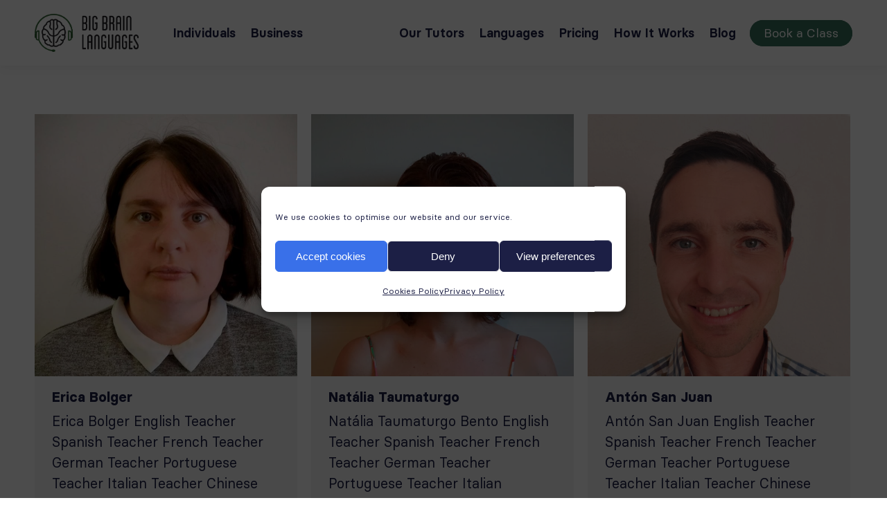

--- FILE ---
content_type: text/html; charset=UTF-8
request_url: https://bigbrainlanguages.com/teacher/
body_size: 21161
content:
<!DOCTYPE html>
<!--[if !(IE 6) | !(IE 7) | !(IE 8)  ]><!-->
<html lang="en-GB" class="no-js">
<!--<![endif]-->
<head>
	<meta charset="UTF-8" />
				<meta name="viewport" content="width=device-width, initial-scale=1, maximum-scale=1, user-scalable=0"/>
			<meta name="theme-color" content="#366e5a"/>	<link rel="profile" href="https://gmpg.org/xfn/11" />
	<meta name='robots' content='index, follow, max-image-preview:large, max-snippet:-1, max-video-preview:-1' />

	<!-- This site is optimized with the Yoast SEO plugin v26.7 - https://yoast.com/wordpress/plugins/seo/ -->
	<title>Team archivo - Big Brain Languages</title>
	<link rel="canonical" href="https://bigbrainlanguages.com/teacher/" />
	<meta property="og:locale" content="en_GB" />
	<meta property="og:type" content="website" />
	<meta property="og:title" content="Team archivo - Big Brain Languages" />
	<meta property="og:url" content="https://bigbrainlanguages.com/teacher/" />
	<meta property="og:site_name" content="Big Brain Languages" />
	<meta name="twitter:card" content="summary_large_image" />
	<script type="application/ld+json" class="yoast-schema-graph">{"@context":"https://schema.org","@graph":[{"@type":"CollectionPage","@id":"https://bigbrainlanguages.com/teacher/","url":"https://bigbrainlanguages.com/teacher/","name":"Team archivo - Big Brain Languages","isPartOf":{"@id":"https://bigbrainlanguages.com/#website"},"primaryImageOfPage":{"@id":"https://bigbrainlanguages.com/teacher/#primaryimage"},"image":{"@id":"https://bigbrainlanguages.com/teacher/#primaryimage"},"thumbnailUrl":"https://bigbrainlanguages.com/wp-content/uploads/2025/03/BBL-Teachers-Erica-Bolger.jpg","breadcrumb":{"@id":"https://bigbrainlanguages.com/teacher/#breadcrumb"},"inLanguage":"en-GB"},{"@type":"ImageObject","inLanguage":"en-GB","@id":"https://bigbrainlanguages.com/teacher/#primaryimage","url":"https://bigbrainlanguages.com/wp-content/uploads/2025/03/BBL-Teachers-Erica-Bolger.jpg","contentUrl":"https://bigbrainlanguages.com/wp-content/uploads/2025/03/BBL-Teachers-Erica-Bolger.jpg","width":700,"height":700,"caption":"Erica Bolger"},{"@type":"BreadcrumbList","@id":"https://bigbrainlanguages.com/teacher/#breadcrumb","itemListElement":[{"@type":"ListItem","position":1,"name":"Portada","item":"https://bigbrainlanguages.com/"},{"@type":"ListItem","position":2,"name":"Team"}]},{"@type":"WebSite","@id":"https://bigbrainlanguages.com/#website","url":"https://bigbrainlanguages.com/","name":"Big Brain Languages","description":"Otro sitio realizado con WordPress","potentialAction":[{"@type":"SearchAction","target":{"@type":"EntryPoint","urlTemplate":"https://bigbrainlanguages.com/?s={search_term_string}"},"query-input":{"@type":"PropertyValueSpecification","valueRequired":true,"valueName":"search_term_string"}}],"inLanguage":"en-GB"}]}</script>
	<!-- / Yoast SEO plugin. -->


<link rel='dns-prefetch' href='//maps.googleapis.com' />
<link rel='dns-prefetch' href='//fonts.googleapis.com' />
<link rel="alternate" type="application/rss+xml" title="Big Brain Languages &raquo; Feed" href="https://bigbrainlanguages.com/feed/" />
<link rel="alternate" type="application/rss+xml" title="Big Brain Languages &raquo; Comments Feed" href="https://bigbrainlanguages.com/comments/feed/" />
<link rel="alternate" type="application/rss+xml" title="Big Brain Languages &raquo; Team Feed" href="https://bigbrainlanguages.com/teacher/feed/" />
<style id='wp-img-auto-sizes-contain-inline-css'>
img:is([sizes=auto i],[sizes^="auto," i]){contain-intrinsic-size:3000px 1500px}
/*# sourceURL=wp-img-auto-sizes-contain-inline-css */
</style>
<style id='wp-emoji-styles-inline-css'>

	img.wp-smiley, img.emoji {
		display: inline !important;
		border: none !important;
		box-shadow: none !important;
		height: 1em !important;
		width: 1em !important;
		margin: 0 0.07em !important;
		vertical-align: -0.1em !important;
		background: none !important;
		padding: 0 !important;
	}
/*# sourceURL=wp-emoji-styles-inline-css */
</style>
<style id='wp-block-library-inline-css'>
:root{--wp-block-synced-color:#7a00df;--wp-block-synced-color--rgb:122,0,223;--wp-bound-block-color:var(--wp-block-synced-color);--wp-editor-canvas-background:#ddd;--wp-admin-theme-color:#007cba;--wp-admin-theme-color--rgb:0,124,186;--wp-admin-theme-color-darker-10:#006ba1;--wp-admin-theme-color-darker-10--rgb:0,107,160.5;--wp-admin-theme-color-darker-20:#005a87;--wp-admin-theme-color-darker-20--rgb:0,90,135;--wp-admin-border-width-focus:2px}@media (min-resolution:192dpi){:root{--wp-admin-border-width-focus:1.5px}}.wp-element-button{cursor:pointer}:root .has-very-light-gray-background-color{background-color:#eee}:root .has-very-dark-gray-background-color{background-color:#313131}:root .has-very-light-gray-color{color:#eee}:root .has-very-dark-gray-color{color:#313131}:root .has-vivid-green-cyan-to-vivid-cyan-blue-gradient-background{background:linear-gradient(135deg,#00d084,#0693e3)}:root .has-purple-crush-gradient-background{background:linear-gradient(135deg,#34e2e4,#4721fb 50%,#ab1dfe)}:root .has-hazy-dawn-gradient-background{background:linear-gradient(135deg,#faaca8,#dad0ec)}:root .has-subdued-olive-gradient-background{background:linear-gradient(135deg,#fafae1,#67a671)}:root .has-atomic-cream-gradient-background{background:linear-gradient(135deg,#fdd79a,#004a59)}:root .has-nightshade-gradient-background{background:linear-gradient(135deg,#330968,#31cdcf)}:root .has-midnight-gradient-background{background:linear-gradient(135deg,#020381,#2874fc)}:root{--wp--preset--font-size--normal:16px;--wp--preset--font-size--huge:42px}.has-regular-font-size{font-size:1em}.has-larger-font-size{font-size:2.625em}.has-normal-font-size{font-size:var(--wp--preset--font-size--normal)}.has-huge-font-size{font-size:var(--wp--preset--font-size--huge)}.has-text-align-center{text-align:center}.has-text-align-left{text-align:left}.has-text-align-right{text-align:right}.has-fit-text{white-space:nowrap!important}#end-resizable-editor-section{display:none}.aligncenter{clear:both}.items-justified-left{justify-content:flex-start}.items-justified-center{justify-content:center}.items-justified-right{justify-content:flex-end}.items-justified-space-between{justify-content:space-between}.screen-reader-text{border:0;clip-path:inset(50%);height:1px;margin:-1px;overflow:hidden;padding:0;position:absolute;width:1px;word-wrap:normal!important}.screen-reader-text:focus{background-color:#ddd;clip-path:none;color:#444;display:block;font-size:1em;height:auto;left:5px;line-height:normal;padding:15px 23px 14px;text-decoration:none;top:5px;width:auto;z-index:100000}html :where(.has-border-color){border-style:solid}html :where([style*=border-top-color]){border-top-style:solid}html :where([style*=border-right-color]){border-right-style:solid}html :where([style*=border-bottom-color]){border-bottom-style:solid}html :where([style*=border-left-color]){border-left-style:solid}html :where([style*=border-width]){border-style:solid}html :where([style*=border-top-width]){border-top-style:solid}html :where([style*=border-right-width]){border-right-style:solid}html :where([style*=border-bottom-width]){border-bottom-style:solid}html :where([style*=border-left-width]){border-left-style:solid}html :where(img[class*=wp-image-]){height:auto;max-width:100%}:where(figure){margin:0 0 1em}html :where(.is-position-sticky){--wp-admin--admin-bar--position-offset:var(--wp-admin--admin-bar--height,0px)}@media screen and (max-width:600px){html :where(.is-position-sticky){--wp-admin--admin-bar--position-offset:0px}}

/*# sourceURL=wp-block-library-inline-css */
</style><style id='global-styles-inline-css'>
:root{--wp--preset--aspect-ratio--square: 1;--wp--preset--aspect-ratio--4-3: 4/3;--wp--preset--aspect-ratio--3-4: 3/4;--wp--preset--aspect-ratio--3-2: 3/2;--wp--preset--aspect-ratio--2-3: 2/3;--wp--preset--aspect-ratio--16-9: 16/9;--wp--preset--aspect-ratio--9-16: 9/16;--wp--preset--color--black: #000000;--wp--preset--color--cyan-bluish-gray: #abb8c3;--wp--preset--color--white: #FFF;--wp--preset--color--pale-pink: #f78da7;--wp--preset--color--vivid-red: #cf2e2e;--wp--preset--color--luminous-vivid-orange: #ff6900;--wp--preset--color--luminous-vivid-amber: #fcb900;--wp--preset--color--light-green-cyan: #7bdcb5;--wp--preset--color--vivid-green-cyan: #00d084;--wp--preset--color--pale-cyan-blue: #8ed1fc;--wp--preset--color--vivid-cyan-blue: #0693e3;--wp--preset--color--vivid-purple: #9b51e0;--wp--preset--color--accent: #366e5a;--wp--preset--color--dark-gray: #111;--wp--preset--color--light-gray: #767676;--wp--preset--gradient--vivid-cyan-blue-to-vivid-purple: linear-gradient(135deg,rgb(6,147,227) 0%,rgb(155,81,224) 100%);--wp--preset--gradient--light-green-cyan-to-vivid-green-cyan: linear-gradient(135deg,rgb(122,220,180) 0%,rgb(0,208,130) 100%);--wp--preset--gradient--luminous-vivid-amber-to-luminous-vivid-orange: linear-gradient(135deg,rgb(252,185,0) 0%,rgb(255,105,0) 100%);--wp--preset--gradient--luminous-vivid-orange-to-vivid-red: linear-gradient(135deg,rgb(255,105,0) 0%,rgb(207,46,46) 100%);--wp--preset--gradient--very-light-gray-to-cyan-bluish-gray: linear-gradient(135deg,rgb(238,238,238) 0%,rgb(169,184,195) 100%);--wp--preset--gradient--cool-to-warm-spectrum: linear-gradient(135deg,rgb(74,234,220) 0%,rgb(151,120,209) 20%,rgb(207,42,186) 40%,rgb(238,44,130) 60%,rgb(251,105,98) 80%,rgb(254,248,76) 100%);--wp--preset--gradient--blush-light-purple: linear-gradient(135deg,rgb(255,206,236) 0%,rgb(152,150,240) 100%);--wp--preset--gradient--blush-bordeaux: linear-gradient(135deg,rgb(254,205,165) 0%,rgb(254,45,45) 50%,rgb(107,0,62) 100%);--wp--preset--gradient--luminous-dusk: linear-gradient(135deg,rgb(255,203,112) 0%,rgb(199,81,192) 50%,rgb(65,88,208) 100%);--wp--preset--gradient--pale-ocean: linear-gradient(135deg,rgb(255,245,203) 0%,rgb(182,227,212) 50%,rgb(51,167,181) 100%);--wp--preset--gradient--electric-grass: linear-gradient(135deg,rgb(202,248,128) 0%,rgb(113,206,126) 100%);--wp--preset--gradient--midnight: linear-gradient(135deg,rgb(2,3,129) 0%,rgb(40,116,252) 100%);--wp--preset--font-size--small: 13px;--wp--preset--font-size--medium: 20px;--wp--preset--font-size--large: 36px;--wp--preset--font-size--x-large: 42px;--wp--preset--spacing--20: 0.44rem;--wp--preset--spacing--30: 0.67rem;--wp--preset--spacing--40: 1rem;--wp--preset--spacing--50: 1.5rem;--wp--preset--spacing--60: 2.25rem;--wp--preset--spacing--70: 3.38rem;--wp--preset--spacing--80: 5.06rem;--wp--preset--shadow--natural: 6px 6px 9px rgba(0, 0, 0, 0.2);--wp--preset--shadow--deep: 12px 12px 50px rgba(0, 0, 0, 0.4);--wp--preset--shadow--sharp: 6px 6px 0px rgba(0, 0, 0, 0.2);--wp--preset--shadow--outlined: 6px 6px 0px -3px rgb(255, 255, 255), 6px 6px rgb(0, 0, 0);--wp--preset--shadow--crisp: 6px 6px 0px rgb(0, 0, 0);}:where(.is-layout-flex){gap: 0.5em;}:where(.is-layout-grid){gap: 0.5em;}body .is-layout-flex{display: flex;}.is-layout-flex{flex-wrap: wrap;align-items: center;}.is-layout-flex > :is(*, div){margin: 0;}body .is-layout-grid{display: grid;}.is-layout-grid > :is(*, div){margin: 0;}:where(.wp-block-columns.is-layout-flex){gap: 2em;}:where(.wp-block-columns.is-layout-grid){gap: 2em;}:where(.wp-block-post-template.is-layout-flex){gap: 1.25em;}:where(.wp-block-post-template.is-layout-grid){gap: 1.25em;}.has-black-color{color: var(--wp--preset--color--black) !important;}.has-cyan-bluish-gray-color{color: var(--wp--preset--color--cyan-bluish-gray) !important;}.has-white-color{color: var(--wp--preset--color--white) !important;}.has-pale-pink-color{color: var(--wp--preset--color--pale-pink) !important;}.has-vivid-red-color{color: var(--wp--preset--color--vivid-red) !important;}.has-luminous-vivid-orange-color{color: var(--wp--preset--color--luminous-vivid-orange) !important;}.has-luminous-vivid-amber-color{color: var(--wp--preset--color--luminous-vivid-amber) !important;}.has-light-green-cyan-color{color: var(--wp--preset--color--light-green-cyan) !important;}.has-vivid-green-cyan-color{color: var(--wp--preset--color--vivid-green-cyan) !important;}.has-pale-cyan-blue-color{color: var(--wp--preset--color--pale-cyan-blue) !important;}.has-vivid-cyan-blue-color{color: var(--wp--preset--color--vivid-cyan-blue) !important;}.has-vivid-purple-color{color: var(--wp--preset--color--vivid-purple) !important;}.has-black-background-color{background-color: var(--wp--preset--color--black) !important;}.has-cyan-bluish-gray-background-color{background-color: var(--wp--preset--color--cyan-bluish-gray) !important;}.has-white-background-color{background-color: var(--wp--preset--color--white) !important;}.has-pale-pink-background-color{background-color: var(--wp--preset--color--pale-pink) !important;}.has-vivid-red-background-color{background-color: var(--wp--preset--color--vivid-red) !important;}.has-luminous-vivid-orange-background-color{background-color: var(--wp--preset--color--luminous-vivid-orange) !important;}.has-luminous-vivid-amber-background-color{background-color: var(--wp--preset--color--luminous-vivid-amber) !important;}.has-light-green-cyan-background-color{background-color: var(--wp--preset--color--light-green-cyan) !important;}.has-vivid-green-cyan-background-color{background-color: var(--wp--preset--color--vivid-green-cyan) !important;}.has-pale-cyan-blue-background-color{background-color: var(--wp--preset--color--pale-cyan-blue) !important;}.has-vivid-cyan-blue-background-color{background-color: var(--wp--preset--color--vivid-cyan-blue) !important;}.has-vivid-purple-background-color{background-color: var(--wp--preset--color--vivid-purple) !important;}.has-black-border-color{border-color: var(--wp--preset--color--black) !important;}.has-cyan-bluish-gray-border-color{border-color: var(--wp--preset--color--cyan-bluish-gray) !important;}.has-white-border-color{border-color: var(--wp--preset--color--white) !important;}.has-pale-pink-border-color{border-color: var(--wp--preset--color--pale-pink) !important;}.has-vivid-red-border-color{border-color: var(--wp--preset--color--vivid-red) !important;}.has-luminous-vivid-orange-border-color{border-color: var(--wp--preset--color--luminous-vivid-orange) !important;}.has-luminous-vivid-amber-border-color{border-color: var(--wp--preset--color--luminous-vivid-amber) !important;}.has-light-green-cyan-border-color{border-color: var(--wp--preset--color--light-green-cyan) !important;}.has-vivid-green-cyan-border-color{border-color: var(--wp--preset--color--vivid-green-cyan) !important;}.has-pale-cyan-blue-border-color{border-color: var(--wp--preset--color--pale-cyan-blue) !important;}.has-vivid-cyan-blue-border-color{border-color: var(--wp--preset--color--vivid-cyan-blue) !important;}.has-vivid-purple-border-color{border-color: var(--wp--preset--color--vivid-purple) !important;}.has-vivid-cyan-blue-to-vivid-purple-gradient-background{background: var(--wp--preset--gradient--vivid-cyan-blue-to-vivid-purple) !important;}.has-light-green-cyan-to-vivid-green-cyan-gradient-background{background: var(--wp--preset--gradient--light-green-cyan-to-vivid-green-cyan) !important;}.has-luminous-vivid-amber-to-luminous-vivid-orange-gradient-background{background: var(--wp--preset--gradient--luminous-vivid-amber-to-luminous-vivid-orange) !important;}.has-luminous-vivid-orange-to-vivid-red-gradient-background{background: var(--wp--preset--gradient--luminous-vivid-orange-to-vivid-red) !important;}.has-very-light-gray-to-cyan-bluish-gray-gradient-background{background: var(--wp--preset--gradient--very-light-gray-to-cyan-bluish-gray) !important;}.has-cool-to-warm-spectrum-gradient-background{background: var(--wp--preset--gradient--cool-to-warm-spectrum) !important;}.has-blush-light-purple-gradient-background{background: var(--wp--preset--gradient--blush-light-purple) !important;}.has-blush-bordeaux-gradient-background{background: var(--wp--preset--gradient--blush-bordeaux) !important;}.has-luminous-dusk-gradient-background{background: var(--wp--preset--gradient--luminous-dusk) !important;}.has-pale-ocean-gradient-background{background: var(--wp--preset--gradient--pale-ocean) !important;}.has-electric-grass-gradient-background{background: var(--wp--preset--gradient--electric-grass) !important;}.has-midnight-gradient-background{background: var(--wp--preset--gradient--midnight) !important;}.has-small-font-size{font-size: var(--wp--preset--font-size--small) !important;}.has-medium-font-size{font-size: var(--wp--preset--font-size--medium) !important;}.has-large-font-size{font-size: var(--wp--preset--font-size--large) !important;}.has-x-large-font-size{font-size: var(--wp--preset--font-size--x-large) !important;}
/*# sourceURL=global-styles-inline-css */
</style>

<style id='classic-theme-styles-inline-css'>
/*! This file is auto-generated */
.wp-block-button__link{color:#fff;background-color:#32373c;border-radius:9999px;box-shadow:none;text-decoration:none;padding:calc(.667em + 2px) calc(1.333em + 2px);font-size:1.125em}.wp-block-file__button{background:#32373c;color:#fff;text-decoration:none}
/*# sourceURL=/wp-includes/css/classic-themes.min.css */
</style>
<link rel='stylesheet' id='wp-components-css' href='https://bigbrainlanguages.com/wp-includes/css/dist/components/style.min.css?ver=6.9' media='all' />
<link rel='stylesheet' id='wp-preferences-css' href='https://bigbrainlanguages.com/wp-includes/css/dist/preferences/style.min.css?ver=6.9' media='all' />
<link rel='stylesheet' id='wp-block-editor-css' href='https://bigbrainlanguages.com/wp-includes/css/dist/block-editor/style.min.css?ver=6.9' media='all' />
<link rel='stylesheet' id='popup-maker-block-library-style-css' href='https://bigbrainlanguages.com/wp-content/plugins/popup-maker/dist/packages/block-library-style.css?ver=dbea705cfafe089d65f1' media='all' />
<link rel='stylesheet' id='contact-form-7-css' href='https://bigbrainlanguages.com/wp-content/plugins/contact-form-7/includes/css/styles.css?ver=6.1.4' media='all' />
<link rel='stylesheet' id='cmplz-general-css' href='https://bigbrainlanguages.com/wp-content/plugins/complianz-gdpr/assets/css/cookieblocker.min.css?ver=1767800080' media='all' />
<link rel='stylesheet' id='wpps-fonts-css' href='https://bigbrainlanguages.com/wp-content/plugins/wp-edit-password-protected/assets/css/wpps-fonts.css?ver=1.3.6' media='all' />
<link rel='stylesheet' id='wppps-style-css' href='https://bigbrainlanguages.com/wp-content/plugins/wp-edit-password-protected/assets/css/wppps-style.css?ver=1.3.6' media='all' />
<link rel='stylesheet' id='the7-font-css' href='https://bigbrainlanguages.com/wp-content/themes/dt-the7/fonts/icomoon-the7-font/icomoon-the7-font.min.css?ver=14.0.1.1' media='all' />
<link rel='stylesheet' id='the7-awesome-fonts-css' href='https://bigbrainlanguages.com/wp-content/themes/dt-the7/fonts/FontAwesome/css/all.min.css?ver=14.0.1.1' media='all' />
<link rel='stylesheet' id='the7-awesome-fonts-back-css' href='https://bigbrainlanguages.com/wp-content/themes/dt-the7/fonts/FontAwesome/back-compat.min.css?ver=14.0.1.1' media='all' />
<link rel='stylesheet' id='the7-fontello-css' href='https://bigbrainlanguages.com/wp-content/themes/dt-the7/fonts/fontello/css/fontello.min.css?ver=14.0.1.1' media='all' />
<link rel='stylesheet' id='js_composer_front-css' href='https://bigbrainlanguages.com/wp-content/plugins/js_composer/assets/css/js_composer.min.css?ver=8.7.2' media='all' />
<link rel='stylesheet' id='ultimate-vc-addons-background-style-css' href='https://bigbrainlanguages.com/wp-content/plugins/Ultimate_VC_Addons/assets/min-css/background-style.min.css?ver=3.21.2' media='all' />
<link rel='stylesheet' id='popup-maker-site-css' href='//bigbrainlanguages.com/wp-content/uploads/2c1654226325d68c1ca445a3cc5a4d3e.css?generated=1757926238&#038;ver=1.21.5' media='all' />
<link rel='stylesheet' id='dt-web-fonts-css' href='https://fonts.googleapis.com/css?family=Roboto:400,600,700%7Cbasier_circlesemibold:400,600,700' media='all' />
<link rel='stylesheet' id='dt-main-css' href='https://bigbrainlanguages.com/wp-content/themes/dt-the7/css/main.min.css?ver=14.0.1.1' media='all' />
<style id='dt-main-inline-css'>
body #load {
  display: block;
  height: 100%;
  overflow: hidden;
  position: fixed;
  width: 100%;
  z-index: 9901;
  opacity: 1;
  visibility: visible;
  transition: all .35s ease-out;
}
.load-wrap {
  width: 100%;
  height: 100%;
  background-position: center center;
  background-repeat: no-repeat;
  text-align: center;
  display: -ms-flexbox;
  display: -ms-flex;
  display: flex;
  -ms-align-items: center;
  -ms-flex-align: center;
  align-items: center;
  -ms-flex-flow: column wrap;
  flex-flow: column wrap;
  -ms-flex-pack: center;
  -ms-justify-content: center;
  justify-content: center;
}
.load-wrap > svg {
  position: absolute;
  top: 50%;
  left: 50%;
  transform: translate(-50%,-50%);
}
#load {
  background: var(--the7-elementor-beautiful-loading-bg,#ffffff);
  --the7-beautiful-spinner-color2: var(--the7-beautiful-spinner-color,#366e5a);
}

/*# sourceURL=dt-main-inline-css */
</style>
<link rel='stylesheet' id='the7-custom-scrollbar-css' href='https://bigbrainlanguages.com/wp-content/themes/dt-the7/lib/custom-scrollbar/custom-scrollbar.min.css?ver=14.0.1.1' media='all' />
<link rel='stylesheet' id='the7-wpbakery-css' href='https://bigbrainlanguages.com/wp-content/themes/dt-the7/css/wpbakery.min.css?ver=14.0.1.1' media='all' />
<link rel='stylesheet' id='the7-core-css' href='https://bigbrainlanguages.com/wp-content/plugins/dt-the7-core/assets/css/post-type.min.css?ver=2.7.12' media='all' />
<link rel='stylesheet' id='the7-css-vars-css' href='https://bigbrainlanguages.com/wp-content/uploads/the7-css/css-vars.css?ver=fae0c03175e2' media='all' />
<link rel='stylesheet' id='dt-custom-css' href='https://bigbrainlanguages.com/wp-content/uploads/the7-css/custom.css?ver=fae0c03175e2' media='all' />
<link rel='stylesheet' id='dt-media-css' href='https://bigbrainlanguages.com/wp-content/uploads/the7-css/media.css?ver=fae0c03175e2' media='all' />
<link rel='stylesheet' id='the7-mega-menu-css' href='https://bigbrainlanguages.com/wp-content/uploads/the7-css/mega-menu.css?ver=fae0c03175e2' media='all' />
<link rel='stylesheet' id='the7-stripes-css' href='https://bigbrainlanguages.com/wp-content/uploads/the7-css/legacy/stripes.css?ver=fae0c03175e2' media='all' />
<link rel='stylesheet' id='the7-elements-css' href='https://bigbrainlanguages.com/wp-content/uploads/the7-css/post-type-dynamic.css?ver=fae0c03175e2' media='all' />
<link rel='stylesheet' id='style-css' href='https://bigbrainlanguages.com/wp-content/themes/dt-the7-child/style.css?ver=14.0.1.1' media='all' />
<link rel='stylesheet' id='ultimate-vc-addons-style-min-css' href='https://bigbrainlanguages.com/wp-content/plugins/Ultimate_VC_Addons/assets/min-css/ultimate.min.css?ver=3.21.2' media='all' />
<link rel='stylesheet' id='ultimate-vc-addons-icons-css' href='https://bigbrainlanguages.com/wp-content/plugins/Ultimate_VC_Addons/assets/css/icons.css?ver=3.21.2' media='all' />
<link rel='stylesheet' id='ultimate-vc-addons-vidcons-css' href='https://bigbrainlanguages.com/wp-content/plugins/Ultimate_VC_Addons/assets/fonts/vidcons.css?ver=3.21.2' media='all' />
<script src="https://bigbrainlanguages.com/wp-includes/js/jquery/jquery.min.js?ver=3.7.1" id="jquery-core-js"></script>
<script src="https://bigbrainlanguages.com/wp-includes/js/jquery/jquery-migrate.min.js?ver=3.4.1" id="jquery-migrate-js"></script>
<script src="https://bigbrainlanguages.com/wp-content/plugins/Ultimate_VC_Addons/assets/min-js/ultimate_bg.min.js?ver=3.21.2" id="ultimate-vc-addons-row-bg-js"></script>
<script src="https://bigbrainlanguages.com/wp-includes/js/jquery/ui/core.min.js?ver=1.13.3" id="jquery-ui-core-js"></script>
<script id="dt-above-fold-js-extra">
var dtLocal = {"themeUrl":"https://bigbrainlanguages.com/wp-content/themes/dt-the7","passText":"To view this protected post, enter the password below:","moreButtonText":{"loading":"Loading...","loadMore":"Load more"},"postID":"1123","ajaxurl":"https://bigbrainlanguages.com/wp-admin/admin-ajax.php","REST":{"baseUrl":"https://bigbrainlanguages.com/wp-json/the7/v1","endpoints":{"sendMail":"/send-mail"}},"contactMessages":{"required":"One or more fields have an error. Please check and try again.","terms":"Please accept the privacy policy.","fillTheCaptchaError":"Please, fill the captcha."},"captchaSiteKey":"","ajaxNonce":"d5225cf8d3","pageData":{"type":"archive","template":"archive","layout":"masonry"},"themeSettings":{"smoothScroll":"off","lazyLoading":false,"desktopHeader":{"height":""},"ToggleCaptionEnabled":"disabled","ToggleCaption":"Navigation","floatingHeader":{"showAfter":800,"showMenu":true,"height":60,"logo":{"showLogo":true,"html":"\u003Cimg class=\" preload-me\" src=\"https://bigbrainlanguages.com/wp-content/uploads/2020/10/bbl-website-logo.png\" srcset=\"https://bigbrainlanguages.com/wp-content/uploads/2020/10/bbl-website-logo.png 409w, https://bigbrainlanguages.com/wp-content/uploads/2020/10/bbl-website-logo-retina.png 600w\" width=\"409\" height=\"150\"   sizes=\"409px\" alt=\"Big Brain Languages\" /\u003E","url":"https://bigbrainlanguages.com/"}},"topLine":{"floatingTopLine":{"logo":{"showLogo":true,"html":"\u003Cimg class=\" preload-me\" src=\"https://bigbrainlanguages.com/wp-content/uploads/2020/10/bbl-website-logo.png\" srcset=\"https://bigbrainlanguages.com/wp-content/uploads/2020/10/bbl-website-logo.png 409w, https://bigbrainlanguages.com/wp-content/uploads/2020/10/bbl-website-logo-retina.png 600w\" width=\"409\" height=\"150\"   sizes=\"409px\" alt=\"Big Brain Languages\" /\u003E"}}},"mobileHeader":{"firstSwitchPoint":990,"secondSwitchPoint":778,"firstSwitchPointHeight":90,"secondSwitchPointHeight":60,"mobileToggleCaptionEnabled":"disabled","mobileToggleCaption":"Men\u00fa"},"stickyMobileHeaderFirstSwitch":{"logo":{"html":"\u003Cimg class=\" preload-me\" src=\"https://bigbrainlanguages.com/wp-content/uploads/2020/10/bbl-website-logo.png\" srcset=\"https://bigbrainlanguages.com/wp-content/uploads/2020/10/bbl-website-logo.png 409w, https://bigbrainlanguages.com/wp-content/uploads/2020/10/bbl-website-logo-retina.png 600w\" width=\"409\" height=\"150\"   sizes=\"409px\" alt=\"Big Brain Languages\" /\u003E"}},"stickyMobileHeaderSecondSwitch":{"logo":{"html":"\u003Cimg class=\" preload-me\" src=\"https://bigbrainlanguages.com/wp-content/uploads/2020/10/bbl-website-logo.png\" srcset=\"https://bigbrainlanguages.com/wp-content/uploads/2020/10/bbl-website-logo.png 409w, https://bigbrainlanguages.com/wp-content/uploads/2020/10/bbl-website-logo-retina.png 600w\" width=\"409\" height=\"150\"   sizes=\"409px\" alt=\"Big Brain Languages\" /\u003E"}},"sidebar":{"switchPoint":990},"boxedWidth":"1340px"},"VCMobileScreenWidth":"768"};
var dtShare = {"shareButtonText":{"facebook":"Share on Facebook","twitter":"Share on X","pinterest":"Pin it","linkedin":"Share on Linkedin","whatsapp":"Share on Whatsapp"},"overlayOpacity":"85"};
//# sourceURL=dt-above-fold-js-extra
</script>
<script src="https://bigbrainlanguages.com/wp-content/themes/dt-the7/js/above-the-fold.min.js?ver=14.0.1.1" id="dt-above-fold-js"></script>
<script src="https://bigbrainlanguages.com/wp-content/plugins/Ultimate_VC_Addons/assets/min-js/jquery-appear.min.js?ver=3.21.2" id="ultimate-vc-addons-appear-js"></script>
<script src="https://bigbrainlanguages.com/wp-content/plugins/Ultimate_VC_Addons/assets/min-js/custom.min.js?ver=3.21.2" id="ultimate-vc-addons-custom-js"></script>
<script src="https://bigbrainlanguages.com/wp-content/plugins/Ultimate_VC_Addons/assets/min-js/modernizr-custom.min.js?ver=3.21.2" id="ultimate-vc-addons-modernizr-js"></script>
<script src="https://bigbrainlanguages.com/wp-content/plugins/Ultimate_VC_Addons/assets/min-js/jquery-ui.min.js?ver=3.21.2" id="jquery_ui-js"></script>
<script type="text/plain" data-service="acf-custom-maps" data-category="marketing" data-cmplz-src="https://maps.googleapis.com/maps/api/js" id="ultimate-vc-addons-googleapis-js"></script>
<script src="https://bigbrainlanguages.com/wp-includes/js/jquery/ui/mouse.min.js?ver=1.13.3" id="jquery-ui-mouse-js"></script>
<script src="https://bigbrainlanguages.com/wp-includes/js/jquery/ui/slider.min.js?ver=1.13.3" id="jquery-ui-slider-js"></script>
<script src="https://bigbrainlanguages.com/wp-content/plugins/Ultimate_VC_Addons/assets/min-js/jquery-ui-labeledslider.min.js?ver=3.21.2" id="ultimate-vc-addons_range_tick-js"></script>
<script src="https://bigbrainlanguages.com/wp-content/plugins/Ultimate_VC_Addons/assets/min-js/ultimate.min.js?ver=3.21.2" id="ultimate-vc-addons-script-js"></script>
<script src="https://bigbrainlanguages.com/wp-content/plugins/Ultimate_VC_Addons/assets/min-js/modal-all.min.js?ver=3.21.2" id="ultimate-vc-addons-modal-all-js"></script>
<script src="https://bigbrainlanguages.com/wp-content/plugins/Ultimate_VC_Addons/assets/min-js/jparallax.min.js?ver=3.21.2" id="ultimate-vc-addons-jquery.shake-js"></script>
<script src="https://bigbrainlanguages.com/wp-content/plugins/Ultimate_VC_Addons/assets/min-js/vhparallax.min.js?ver=3.21.2" id="ultimate-vc-addons-jquery.vhparallax-js"></script>
<script src="https://bigbrainlanguages.com/wp-content/plugins/Ultimate_VC_Addons/assets/min-js/mb-YTPlayer.min.js?ver=3.21.2" id="ultimate-vc-addons-jquery.ytplayer-js"></script>
<script></script><link rel="https://api.w.org/" href="https://bigbrainlanguages.com/wp-json/" /><link rel="EditURI" type="application/rsd+xml" title="RSD" href="https://bigbrainlanguages.com/xmlrpc.php?rsd" />
<meta name="generator" content="WordPress 6.9" />
			<style>.cmplz-hidden {
					display: none !important;
				}</style><meta name="generator" content="Powered by WPBakery Page Builder - drag and drop page builder for WordPress."/>
<meta name="generator" content="Powered by Slider Revolution 6.7.38 - responsive, Mobile-Friendly Slider Plugin for WordPress with comfortable drag and drop interface." />
<script type="text/javascript" id="the7-loader-script">
document.addEventListener("DOMContentLoaded", function(event) {
	var load = document.getElementById("load");
	if(!load.classList.contains('loader-removed')){
		var removeLoading = setTimeout(function() {
			load.className += " loader-removed";
		}, 300);
	}
});
</script>
		<link rel="icon" href="https://bigbrainlanguages.com/wp-content/uploads/2020/10/bbl-website-favicon.png" type="image/png" sizes="16x16"/><link rel="icon" href="https://bigbrainlanguages.com/wp-content/uploads/2020/10/bbl-website-favicon.png" type="image/png" sizes="32x32"/><script>function setREVStartSize(e){
			//window.requestAnimationFrame(function() {
				window.RSIW = window.RSIW===undefined ? window.innerWidth : window.RSIW;
				window.RSIH = window.RSIH===undefined ? window.innerHeight : window.RSIH;
				try {
					var pw = document.getElementById(e.c).parentNode.offsetWidth,
						newh;
					pw = pw===0 || isNaN(pw) || (e.l=="fullwidth" || e.layout=="fullwidth") ? window.RSIW : pw;
					e.tabw = e.tabw===undefined ? 0 : parseInt(e.tabw);
					e.thumbw = e.thumbw===undefined ? 0 : parseInt(e.thumbw);
					e.tabh = e.tabh===undefined ? 0 : parseInt(e.tabh);
					e.thumbh = e.thumbh===undefined ? 0 : parseInt(e.thumbh);
					e.tabhide = e.tabhide===undefined ? 0 : parseInt(e.tabhide);
					e.thumbhide = e.thumbhide===undefined ? 0 : parseInt(e.thumbhide);
					e.mh = e.mh===undefined || e.mh=="" || e.mh==="auto" ? 0 : parseInt(e.mh,0);
					if(e.layout==="fullscreen" || e.l==="fullscreen")
						newh = Math.max(e.mh,window.RSIH);
					else{
						e.gw = Array.isArray(e.gw) ? e.gw : [e.gw];
						for (var i in e.rl) if (e.gw[i]===undefined || e.gw[i]===0) e.gw[i] = e.gw[i-1];
						e.gh = e.el===undefined || e.el==="" || (Array.isArray(e.el) && e.el.length==0)? e.gh : e.el;
						e.gh = Array.isArray(e.gh) ? e.gh : [e.gh];
						for (var i in e.rl) if (e.gh[i]===undefined || e.gh[i]===0) e.gh[i] = e.gh[i-1];
											
						var nl = new Array(e.rl.length),
							ix = 0,
							sl;
						e.tabw = e.tabhide>=pw ? 0 : e.tabw;
						e.thumbw = e.thumbhide>=pw ? 0 : e.thumbw;
						e.tabh = e.tabhide>=pw ? 0 : e.tabh;
						e.thumbh = e.thumbhide>=pw ? 0 : e.thumbh;
						for (var i in e.rl) nl[i] = e.rl[i]<window.RSIW ? 0 : e.rl[i];
						sl = nl[0];
						for (var i in nl) if (sl>nl[i] && nl[i]>0) { sl = nl[i]; ix=i;}
						var m = pw>(e.gw[ix]+e.tabw+e.thumbw) ? 1 : (pw-(e.tabw+e.thumbw)) / (e.gw[ix]);
						newh =  (e.gh[ix] * m) + (e.tabh + e.thumbh);
					}
					var el = document.getElementById(e.c);
					if (el!==null && el) el.style.height = newh+"px";
					el = document.getElementById(e.c+"_wrapper");
					if (el!==null && el) {
						el.style.height = newh+"px";
						el.style.display = "block";
					}
				} catch(e){
					console.log("Failure at Presize of Slider:" + e)
				}
			//});
		  };</script>
<style id="kirki-inline-styles"></style><noscript><style> .wpb_animate_when_almost_visible { opacity: 1; }</style></noscript><!-- Global site tag (gtag.js) - Google Analytics 
<script type="text/plain" data-service="google-analytics" data-category="statistics" async data-cmplz-src="https://www.googletagmanager.com/gtag/js?id=UA-65724265-1"></script>
<script>
  window.dataLayer = window.dataLayer || [];
  function gtag(){dataLayer.push(arguments);}
  gtag('js', new Date());

  gtag('config', 'UA-65724265-1');
</script>-->
<!-- Google tag (gtag.js) -->
<script type="text/plain" data-service="google-analytics" data-category="statistics" async data-cmplz-src="https://www.googletagmanager.com/gtag/js?id=G-175DCQKPWZ"></script>
<script>
  window.dataLayer = window.dataLayer || [];
  function gtag(){dataLayer.push(arguments);}
  gtag('js', new Date());

  gtag('config', 'G-175DCQKPWZ');
</script><style id='the7-custom-inline-css' type='text/css'>
@font-face {
    font-family: 'basier_circle';
    src: url('/wp-content/uploads/fonts/basier-circle/basiercircle-bold-webfont.eot');
    src: url('/wp-content/uploads/fonts/basier-circle/basiercircle-bold-webfont.eot?#iefix') format('embedded-opentype'),
         url('/wp-content/uploads/fonts/basier-circle/basiercircle-bold-webfont.woff2') format('woff2'),
         url('/wp-content/uploads/fonts/basier-circle/basiercircle-bold-webfont.woff') format('woff'),
         url('/wp-content/uploads/fonts/basier-circle/basiercircle-bold-webfont.ttf') format('truetype');
    font-weight: 700;
    font-style: normal;

}
@font-face {
    font-family: 'basier_circle_italic';
    src: url('/wp-content/uploads/fonts/basier-circle/basiercircle-bolditalic-webfont.eot');
    src: url('/wp-content/uploads/fonts/basier-circle/basiercircle-bolditalic-webfont.eot?#iefix') format('embedded-opentype'),
         url('/wp-content/uploads/fonts/basier-circle/basiercircle-bolditalic-webfont.woff2') format('woff2'),
         url('/wp-content/uploads/fonts/basier-circle/basiercircle-bolditalic-webfont.woff') format('woff'),
         url('/wp-content/uploads/fonts/basier-circle/basiercircle-bolditalic-webfont.ttf') format('truetype');
    font-weight: 700;
    font-style: italic;

}
@font-face {
    font-family: 'basier_circle';
    src: url('/wp-content/uploads/fonts/basier-circle/basiercircle-medium-webfont.eot');
    src: url('/wp-content/uploads/fonts/basier-circle/basiercircle-medium-webfont.eot?#iefix') format('embedded-opentype'),
         url('/wp-content/uploads/fonts/basier-circle/basiercircle-medium-webfont.woff2') format('woff2'),
         url('/wp-content/uploads/fonts/basier-circle/basiercircle-medium-webfont.woff') format('woff'),
         url('/wp-content/uploads/fonts/basier-circle/basiercircle-medium-webfont.ttf') format('truetype');
    font-weight: 600;
    font-style: normal;

}
@font-face {
    font-family: 'basier_circle_italic';
    src: url('/wp-content/uploads/fonts/basier-circle/basiercircle-mediumitalic-webfont.eot');
    src: url('/wp-content/uploads/fonts/basier-circle/basiercircle-mediumitalic-webfont.eot?#iefix') format('embedded-opentype'),
         url('/wp-content/uploads/fonts/basier-circle/basiercircle-mediumitalic-webfont.woff2') format('woff2'),
         url('/wp-content/uploads/fonts/basier-circle/basiercircle-mediumitalic-webfont.woff') format('woff'),
         url('/wp-content/uploads/fonts/basier-circle/basiercircle-mediumitalic-webfont.ttf') format('truetype');
    font-weight: 600;
    font-style: italic;

}
@font-face {
    font-family: 'basier_circle';
    src: url('/wp-content/uploads/fonts/basier-circle/basiercircle-regular-webfont.eot');
    src: url('/wp-content/uploads/fonts/basier-circle/basiercircle-regular-webfont.eot?#iefix') format('embedded-opentype'),
         url('/wp-content/uploads/fonts/basier-circle/basiercircle-regular-webfont.woff2') format('woff2'),
         url('/wp-content/uploads/fonts/basier-circle/basiercircle-regular-webfont.woff') format('woff'),
         url('/wp-content/uploads/fonts/basier-circle/basiercircle-regular-webfont.ttf') format('truetype');
    font-weight: 400;
    font-style: normal;

}
@font-face {
    font-family: 'basier_circle_italic';
    src: url('/wp-content/uploads/fonts/basier-circle/basiercircle-regularitalic-webfont.eot');
    src: url('/wp-content/uploads/fonts/basier-circle/basiercircle-regularitalic-webfont.eot?#iefix') format('embedded-opentype'),
         url('/wp-content/uploads/fonts/basier-circle/basiercircle-regularitalic-webfont.woff2') format('woff2'),
         url('/wp-content/uploads/fonts/basier-circle/basiercircle-regularitalic-webfont.woff') format('woff'),
         url('/wp-content/uploads/fonts/basier-circle/basiercircle-regularitalic-webfont.ttf') format('truetype');
    font-weight: 400;
    font-style: normal;

}
@font-face {
    font-family: 'basier_circle';
    src: url('/wp-content/uploads/fonts/basier-circle/basiercircle-semibold-webfont.eot');
    src: url('/wp-content/uploads/fonts/basier-circle/basiercircle-semibold-webfont.eot?#iefix') format('embedded-opentype'),
         url('/wp-content/uploads/fonts/basier-circle/basiercircle-semibold-webfont.woff2') format('woff2'),
         url('/wp-content/uploads/fonts/basier-circle/basiercircle-semibold-webfont.woff') format('woff'),
         url('/wp-content/uploads/fonts/basier-circle/basiercircle-semibold-webfont.ttf') format('truetype');
    font-weight: 500;
    font-style: normal;

}
@font-face {
    font-family: 'basier_circle_italic';
    src: url('/wp-content/uploads/fonts/basier-circle/basiercircle-semibolditalic-webfont.eot');
    src: url('/wp-content/uploads/fonts/basier-circle/basiercircle-semibolditalic-webfont.eot?#iefix') format('embedded-opentype'),
         url('/wp-content/uploads/fonts/basier-circle/basiercircle-semibolditalic-webfont.woff2') format('woff2'),
         url('/wp-content/uploads/fonts/basier-circle/basiercircle-semibolditalic-webfont.woff') format('woff'),
         url('/wp-content/uploads/fonts/basier-circle/basiercircle-semibolditalic-webfont.ttf') format('truetype');
    font-weight: 500;
    font-style: italic;

}

.amelia-app-booking #am-step-booking .am-confirm-booking .am-confirm-booking-form .am-confirm-booking-payment, .amelia-app-booking .am-step-booking-catalog .am-confirm-booking .am-confirm-booking-form .am-confirm-booking-payment {
    margin-top: 0;
}
.am-custom-fields .el-col:nth-child(3) {
    width: 100% !important;
    margin-top: 20px;
		margin-bottom: 40px;
}
.am-custom-fields .el-col:nth-child(3) label {
    line-height: 1.6em;
    max-width: 600px;
}
.acuity-embed-modal {
    z-index: 2000000000 !important;
}

.spinner-preload {
	max-width:200px;
}
@media (max-width:767px) {
	.btn-inline-2 {
		margin-top: 20px;
		margin-left: 0;
	}
}
</style>
<link rel='stylesheet' id='vc_tta_style-css' href='https://bigbrainlanguages.com/wp-content/plugins/js_composer/assets/css/js_composer_tta.min.css?ver=8.7.2' media='all' />
<link rel='stylesheet' id='rs-plugin-settings-css' href='//bigbrainlanguages.com/wp-content/plugins/revslider/sr6/assets/css/rs6.css?ver=6.7.38' media='all' />
<style id='rs-plugin-settings-inline-css'>
#rs-demo-id {}
/*# sourceURL=rs-plugin-settings-inline-css */
</style>
</head>
<body data-cmplz=1 id="the7-body" class="archive post-type-archive post-type-archive-dt_team wp-embed-responsive wp-theme-dt-the7 wp-child-theme-dt-the7-child the7-core-ver-2.7.12 no-video layout-masonry description-under-image dt-responsive-on header-side-right right-mobile-menu-close-icon ouside-menu-close-icon sticky-header slide-header-animation mobile-hamburger-close-bg-enable mobile-hamburger-close-bg-hover-enable  fade-medium-mobile-menu-close-icon fade-medium-menu-close-icon srcset-enabled btn-flat custom-btn-color custom-btn-hover-color floating-mobile-menu-icon first-switch-logo-left first-switch-menu-right second-switch-logo-left second-switch-menu-right right-mobile-menu layzr-loading-on popup-message-style the7-ver-14.0.1.1 dt-fa-compatibility wpb-js-composer js-comp-ver-8.7.2 vc_responsive">
<!-- The7 14.0.1.1 -->
<div id="load" class="">
	<div class="load-wrap"><img class="spinner-preload" alt="Spinner BBL" src="/wp-content/uploads/2021/07/BBL-spinner.gif"></div>
</div>
<div id="page" >
	<a class="skip-link screen-reader-text" href="#content">Skip to content</a>


<div class="menu-close-toggle hamburger-close-bg-enable hamburger-close-bg-hover-enable hamburger-close-border-enable hamburger-close-border-hover-enable" aria-label="Close"><div class="close-line-wrap"><span class="close-line"></span><span class="close-line"></span><span class="close-line"></span></div></div><div class="masthead side-header slide-out content-center fully-inside widgets full-height h-center h-justify shadow-mobile-header-decoration sub-downwards medium-menu-icon hamburger-bg-enable hamburger-bg-hover-enable hamburger-border-enable hamburger-border-hover-enable small-mobile-menu-icon mobile-menu-icon-bg-on mobile-menu-icon-hover-bg-on dt-parent-menu-clickable show-sub-menu-on-hover">
		<header class="header-bar" role="banner">
		<div class="branding">
	<div id="site-title" class="assistive-text">Big Brain Languages</div>
	<div id="site-description" class="assistive-text">Otro sitio realizado con WordPress</div>
	<a class="same-logo" href="https://bigbrainlanguages.com/"><img class=" preload-me" src="https://bigbrainlanguages.com/wp-content/uploads/2020/10/bbl-website-logo.png" srcset="https://bigbrainlanguages.com/wp-content/uploads/2020/10/bbl-website-logo.png 409w, https://bigbrainlanguages.com/wp-content/uploads/2020/10/bbl-website-logo-retina.png 600w" width="409" height="150"   sizes="409px" alt="Big Brain Languages" /></a></div>
		<ul id="primary-menu" class="main-nav outside-item-double-margin"><li class="menu-item menu-item-type-post_type menu-item-object-page menu-item-273 first depth-0"><a href='https://bigbrainlanguages.com/teachers/' data-level='1'><span class="menu-item-text"><span class="menu-text">Our Tutors</span></span></a></li> <li class="menu-item menu-item-type-custom menu-item-object-custom menu-item-has-children menu-item-268 has-children depth-0"><a href='#' data-level='1' aria-haspopup='true' aria-expanded='false'><span class="menu-item-text"><span class="menu-text">Languages</span></span></a><ul class="sub-nav hover-style-bg level-arrows-on" role="group"><li class="menu-item menu-item-type-post_type menu-item-object-page menu-item-472 first depth-1"><a href='https://bigbrainlanguages.com/english/' data-level='2'><span class="menu-item-text"><span class="menu-text">English</span></span></a></li> <li class="menu-item menu-item-type-post_type menu-item-object-page menu-item-732 depth-1"><a href='https://bigbrainlanguages.com/spanish/' data-level='2'><span class="menu-item-text"><span class="menu-text">Spanish</span></span></a></li> <li class="menu-item menu-item-type-post_type menu-item-object-page menu-item-731 depth-1"><a href='https://bigbrainlanguages.com/french/' data-level='2'><span class="menu-item-text"><span class="menu-text">French</span></span></a></li> <li class="menu-item menu-item-type-post_type menu-item-object-page menu-item-730 depth-1"><a href='https://bigbrainlanguages.com/german/' data-level='2'><span class="menu-item-text"><span class="menu-text">German</span></span></a></li> <li class="menu-item menu-item-type-post_type menu-item-object-page menu-item-1060 depth-1"><a href='https://bigbrainlanguages.com/portuguese/' data-level='2'><span class="menu-item-text"><span class="menu-text">Portuguese</span></span></a></li> <li class="menu-item menu-item-type-post_type menu-item-object-page menu-item-1058 depth-1"><a href='https://bigbrainlanguages.com/italian/' data-level='2'><span class="menu-item-text"><span class="menu-text">Italian</span></span></a></li> </ul></li> <li class="menu-item menu-item-type-post_type menu-item-object-page menu-item-231 depth-0"><a href='https://bigbrainlanguages.com/pricing/' data-level='1'><span class="menu-item-text"><span class="menu-text">Pricing</span></span></a></li> <li class="menu-item menu-item-type-post_type menu-item-object-page menu-item-773 depth-0"><a href='https://bigbrainlanguages.com/how-it-works/' data-level='1'><span class="menu-item-text"><span class="menu-text">How It Works</span></span></a></li> <li class="menu-item menu-item-type-post_type menu-item-object-page menu-item-1188 last depth-0"><a href='https://bigbrainlanguages.com/blog/' data-level='1'><span class="menu-item-text"><span class="menu-text">Blog</span></span></a></li> </ul>			</header>
</div>
<div class="top-line-space"></div>
<div class="masthead mixed-header side-header-h-stroke sticky-top-line logo-left medium-menu-icon hamburger-bg-enable hamburger-bg-hover-enable hamburger-border-enable hamburger-border-hover-enable small-mobile-menu-icon mobile-menu-icon-bg-on mobile-menu-icon-hover-bg-on dt-parent-menu-clickable show-sub-menu-on-hover shadow-decoration shadow-mobile-header-decoration" >

	<div class="top-bar top-bar-empty">
	<div class="top-bar-bg" ></div>
	<div class="mini-widgets left-widgets"></div><div class="mini-widgets right-widgets"></div></div>

	<header class="header-bar" role="banner">

		<div class="branding">

	<a class="same-logo" href="https://bigbrainlanguages.com/"><img class=" preload-me" src="https://bigbrainlanguages.com/wp-content/uploads/2020/10/bbl-website-logo.png" srcset="https://bigbrainlanguages.com/wp-content/uploads/2020/10/bbl-website-logo.png 409w, https://bigbrainlanguages.com/wp-content/uploads/2020/10/bbl-website-logo-retina.png 600w" width="409" height="150"   sizes="409px" alt="Big Brain Languages" /></a>
</div>
<div class="top-line-left " ><div class="left-widgets mini-widgets"><div class="mini-nav show-on-desktop in-top-bar-left near-logo-second-switch list-type-menu list-type-menu-first-switch list-type-menu-second-switch"><ul id="header_microwidget2-menu"><li class="menu-item menu-item-type-post_type menu-item-object-page menu-item-home menu-item-153 first depth-0"><a href='https://bigbrainlanguages.com/' data-level='1'><span class="menu-item-text"><span class="menu-text">Individuals</span></span></a></li> <li class="menu-item menu-item-type-post_type menu-item-object-page menu-item-473 last depth-0"><a href='https://bigbrainlanguages.com/business/' data-level='1'><span class="menu-item-text"><span class="menu-text">Business</span></span></a></li> </ul><div class="menu-select"><span class="customSelect1"><span class="customSelectInner">Top Left Menu</span></span></div></div></div></div><div class="top-line-right "><div class="right-widgets mini-widgets"><div class="mini-nav show-on-desktop near-logo-first-switch hide-on-second-switch list-type-menu select-type-menu-first-switch select-type-menu-second-switch"><ul id="top-menu"><li class="menu-item menu-item-type-post_type menu-item-object-page menu-item-273 first depth-0"><a href='https://bigbrainlanguages.com/teachers/' data-level='1'><span class="menu-item-text"><span class="menu-text">Our Tutors</span></span></a></li> <li class="menu-item menu-item-type-custom menu-item-object-custom menu-item-has-children menu-item-268 has-children depth-0"><a href='#' data-level='1' aria-haspopup='true' aria-expanded='false'><span class="menu-item-text"><span class="menu-text">Languages</span></span></a><ul class="mini-sub-nav" role="group"><li class="menu-item menu-item-type-post_type menu-item-object-page menu-item-472 first depth-1"><a href='https://bigbrainlanguages.com/english/' data-level='2'><span class="menu-item-text"><span class="menu-text">English</span></span></a></li> <li class="menu-item menu-item-type-post_type menu-item-object-page menu-item-732 depth-1"><a href='https://bigbrainlanguages.com/spanish/' data-level='2'><span class="menu-item-text"><span class="menu-text">Spanish</span></span></a></li> <li class="menu-item menu-item-type-post_type menu-item-object-page menu-item-731 depth-1"><a href='https://bigbrainlanguages.com/french/' data-level='2'><span class="menu-item-text"><span class="menu-text">French</span></span></a></li> <li class="menu-item menu-item-type-post_type menu-item-object-page menu-item-730 depth-1"><a href='https://bigbrainlanguages.com/german/' data-level='2'><span class="menu-item-text"><span class="menu-text">German</span></span></a></li> <li class="menu-item menu-item-type-post_type menu-item-object-page menu-item-1060 depth-1"><a href='https://bigbrainlanguages.com/portuguese/' data-level='2'><span class="menu-item-text"><span class="menu-text">Portuguese</span></span></a></li> <li class="menu-item menu-item-type-post_type menu-item-object-page menu-item-1058 depth-1"><a href='https://bigbrainlanguages.com/italian/' data-level='2'><span class="menu-item-text"><span class="menu-text">Italian</span></span></a></li> </ul></li> <li class="menu-item menu-item-type-post_type menu-item-object-page menu-item-231 depth-0"><a href='https://bigbrainlanguages.com/pricing/' data-level='1'><span class="menu-item-text"><span class="menu-text">Pricing</span></span></a></li> <li class="menu-item menu-item-type-post_type menu-item-object-page menu-item-773 depth-0"><a href='https://bigbrainlanguages.com/how-it-works/' data-level='1'><span class="menu-item-text"><span class="menu-text">How It Works</span></span></a></li> <li class="menu-item menu-item-type-post_type menu-item-object-page menu-item-1188 last depth-0"><a href='https://bigbrainlanguages.com/blog/' data-level='1'><span class="menu-item-text"><span class="menu-text">Blog</span></span></a></li> </ul><div class="menu-select"><span class="customSelect1"><span class="customSelectInner"><i class=" the7-mw-icon-dropdown-menu-bold"></i>BBL - Main Menu</span></span></div></div><a href="" class="microwidget-btn mini-button header-elements-button-1 show-on-desktop near-logo-first-switch in-menu-second-switch microwidget-btn-bg-on microwidget-btn-hover-bg-on border-on hover-border-on btn-icon-align-right" ><span>Book a Class</span></a></div><div class="menu-toggle"></div></div>
	</header>

</div>
<div role="navigation" aria-label="Main Menu" class="dt-mobile-header mobile-menu-show-divider">
	<div class="dt-close-mobile-menu-icon" aria-label="Close" role="button" tabindex="0"><div class="close-line-wrap"><span class="close-line"></span><span class="close-line"></span><span class="close-line"></span></div></div>	<ul id="mobile-menu" class="mobile-main-nav">
		<li class="menu-item menu-item-type-post_type menu-item-object-page menu-item-273 first depth-0"><a href='https://bigbrainlanguages.com/teachers/' data-level='1'><span class="menu-item-text"><span class="menu-text">Our Tutors</span></span></a></li> <li class="menu-item menu-item-type-custom menu-item-object-custom menu-item-has-children menu-item-268 has-children depth-0"><a href='#' data-level='1' aria-haspopup='true' aria-expanded='false'><span class="menu-item-text"><span class="menu-text">Languages</span></span></a><ul class="sub-nav hover-style-bg level-arrows-on" role="group"><li class="menu-item menu-item-type-post_type menu-item-object-page menu-item-472 first depth-1"><a href='https://bigbrainlanguages.com/english/' data-level='2'><span class="menu-item-text"><span class="menu-text">English</span></span></a></li> <li class="menu-item menu-item-type-post_type menu-item-object-page menu-item-732 depth-1"><a href='https://bigbrainlanguages.com/spanish/' data-level='2'><span class="menu-item-text"><span class="menu-text">Spanish</span></span></a></li> <li class="menu-item menu-item-type-post_type menu-item-object-page menu-item-731 depth-1"><a href='https://bigbrainlanguages.com/french/' data-level='2'><span class="menu-item-text"><span class="menu-text">French</span></span></a></li> <li class="menu-item menu-item-type-post_type menu-item-object-page menu-item-730 depth-1"><a href='https://bigbrainlanguages.com/german/' data-level='2'><span class="menu-item-text"><span class="menu-text">German</span></span></a></li> <li class="menu-item menu-item-type-post_type menu-item-object-page menu-item-1060 depth-1"><a href='https://bigbrainlanguages.com/portuguese/' data-level='2'><span class="menu-item-text"><span class="menu-text">Portuguese</span></span></a></li> <li class="menu-item menu-item-type-post_type menu-item-object-page menu-item-1058 depth-1"><a href='https://bigbrainlanguages.com/italian/' data-level='2'><span class="menu-item-text"><span class="menu-text">Italian</span></span></a></li> </ul></li> <li class="menu-item menu-item-type-post_type menu-item-object-page menu-item-231 depth-0"><a href='https://bigbrainlanguages.com/pricing/' data-level='1'><span class="menu-item-text"><span class="menu-text">Pricing</span></span></a></li> <li class="menu-item menu-item-type-post_type menu-item-object-page menu-item-773 depth-0"><a href='https://bigbrainlanguages.com/how-it-works/' data-level='1'><span class="menu-item-text"><span class="menu-text">How It Works</span></span></a></li> <li class="menu-item menu-item-type-post_type menu-item-object-page menu-item-1188 last depth-0"><a href='https://bigbrainlanguages.com/blog/' data-level='1'><span class="menu-item-text"><span class="menu-text">Blog</span></span></a></li> 	</ul>
	<div class='mobile-mini-widgets-in-menu'></div>
</div>



<div id="main" class="sidebar-none sidebar-divider-off">

	
	<div class="main-gradient"></div>
	<div class="wf-wrap">
	<div class="wf-container-main">

	

	<!-- Content -->
	<div id="content" class="content" role="main">

		<div class="wf-container loading-effect-fade-in iso-container bg-under-post description-under-image content-align-left" data-padding="10px" data-cur-page="1" data-width="320px" data-columns="3"><div class="wf-cell iso-item" data-post-id="1123" data-date="2025-03-06T12:11:25+00:00" data-name="Erica Bolger">
	<div class="team-container post-1123 dt_team type-dt_team status-publish has-post-thumbnail hentry dt_team_category-english dt_team_category-24 bg-on fullwidth-img description-off">

		<div class="team-media"><a href="https://bigbrainlanguages.com/teacher/erica-bolger/" class="rollover layzr-bg"><img class="preload-me iso-lazy-load aspect" src="data:image/svg+xml,%3Csvg%20xmlns%3D&#39;http%3A%2F%2Fwww.w3.org%2F2000%2Fsvg&#39;%20viewBox%3D&#39;0%200%20700%20700&#39;%2F%3E" data-src="https://bigbrainlanguages.com/wp-content/uploads/2025/03/BBL-Teachers-Erica-Bolger.jpg" data-srcset="https://bigbrainlanguages.com/wp-content/uploads/2025/03/BBL-Teachers-Erica-Bolger.jpg 700w" loading="eager" style="--ratio: 700 / 700" sizes="(max-width: 700px) 100vw, 700px" width="700" height="700"  title="BBL-Teachers-Erica-Bolger" alt="Erica Bolger" /></a></div>
		<div class="team-desc">

			<div class="team-author"><div class="team-author-name"><a href="https://bigbrainlanguages.com/teacher/erica-bolger/">Erica Bolger</a></div></div><div class="team-content"><p>Erica Bolger English Teacher Spanish Teacher French Teacher German Teacher Portuguese Teacher Italian Teacher Chinese Teacher Dutch Teacher Russian Teacher Japanese Teacher Experience: +10 years Spoken languages: English (Native), Italian (fluent) IntroductionAbout meInterestsCalendarIntroductionAbout meHello there! I&#8217;m Erica Bolger, an Irish native with a deep passion for teaching English and exploring different cultures. Born in Wexford&hellip;</p>
</div>
		</div>
	</div></div><div class="wf-cell iso-item" data-post-id="1120" data-date="2025-02-20T15:38:29+00:00" data-name="Natália Taumaturgo">
	<div class="team-container post-1120 dt_team type-dt_team status-publish has-post-thumbnail hentry dt_team_category-portuguese dt_team_category-30 bg-on fullwidth-img description-off">

		<div class="team-media"><a href="https://bigbrainlanguages.com/teacher/natalia-taumaturgo/" class="rollover layzr-bg"><img class="preload-me iso-lazy-load aspect" src="data:image/svg+xml,%3Csvg%20xmlns%3D&#39;http%3A%2F%2Fwww.w3.org%2F2000%2Fsvg&#39;%20viewBox%3D&#39;0%200%20700%20700&#39;%2F%3E" data-src="https://bigbrainlanguages.com/wp-content/uploads/2025/02/BBL-Teacher-Natalia-Taumaturgo.webp" data-srcset="https://bigbrainlanguages.com/wp-content/uploads/2025/02/BBL-Teacher-Natalia-Taumaturgo.webp 700w" loading="eager" style="--ratio: 700 / 700" sizes="(max-width: 700px) 100vw, 700px" width="700" height="700"  title="BBL-Teacher-Natalia-Taumaturgo" alt="" /></a></div>
		<div class="team-desc">

			<div class="team-author"><div class="team-author-name"><a href="https://bigbrainlanguages.com/teacher/natalia-taumaturgo/">Natália Taumaturgo</a></div></div><div class="team-content"><p>Natália Taumaturgo Bento English Teacher Spanish Teacher French Teacher German Teacher Portuguese Teacher Italian Teacher Chinese Teacher Dutch Teacher Russian Teacher Japanese Teacher Experience: +3 years Spoken languages: Portuguese (Native), English (fluent) IntroductionAbout meInterestsCalendarIntroductionAbout meOlá! My name is Natália, I am Brazilian and very passionate about our language and culture. I have been living in&hellip;</p>
</div>
		</div>
	</div></div><div class="wf-cell iso-item" data-post-id="1092" data-date="2022-11-21T09:24:00+00:00" data-name="Antón San Juan">
	<div class="team-container post-1092 dt_team type-dt_team status-publish has-post-thumbnail hentry dt_team_category-spanish dt_team_category-25 bg-on fullwidth-img description-off">

		<div class="team-media"><a href="https://bigbrainlanguages.com/teacher/anton-san-juan/" class="rollover layzr-bg"><img class="preload-me iso-lazy-load aspect" src="data:image/svg+xml,%3Csvg%20xmlns%3D&#39;http%3A%2F%2Fwww.w3.org%2F2000%2Fsvg&#39;%20viewBox%3D&#39;0%200%20720%20720&#39;%2F%3E" data-src="https://bigbrainlanguages.com/wp-content/uploads/2022/11/bbl-teacher-anton-san-juan-720x720.jpg" data-srcset="https://bigbrainlanguages.com/wp-content/uploads/2022/11/bbl-teacher-anton-san-juan-720x720.jpg 720w, https://bigbrainlanguages.com/wp-content/uploads/2022/11/bbl-teacher-anton-san-juan.jpg 800w" loading="eager" style="--ratio: 720 / 720" sizes="(max-width: 720px) 100vw, 720px" width="720" height="720"  title="bbl-teacher-anton-san-juan" alt="Antón San Juan" /></a></div>
		<div class="team-desc">

			<div class="team-author"><div class="team-author-name"><a href="https://bigbrainlanguages.com/teacher/anton-san-juan/">Antón San Juan</a></div></div><div class="team-content"><p>Antón San Juan English Teacher Spanish Teacher French Teacher German Teacher Portuguese Teacher Italian Teacher Chinese Teacher Dutch Teacher Russian Teacher Japanese Teacher Experience: +20 years Spoken languages: English (Upper-Intermediate), Spanish (Native), Catalan (Native), Russian (native), Bulgarian (fluent) IntroductionAbout meInterestsCalendarIntroductionAbout meHi! My name is Antón. I am Spanish, specifically from Barcelona. Currently, I am living&hellip;</p>
</div>
		</div>
	</div></div><div class="wf-cell iso-item" data-post-id="1056" data-date="2022-01-20T09:13:47+00:00" data-name="Lorenzo Biaggiotti">
	<div class="team-container post-1056 dt_team type-dt_team status-publish has-post-thumbnail hentry dt_team_category-italian dt_team_category-31 bg-on fullwidth-img description-off">

		<div class="team-media"><a href="https://bigbrainlanguages.com/teacher/lorenzo-biaggiotti/" class="rollover layzr-bg"><img class="preload-me iso-lazy-load aspect" src="data:image/svg+xml,%3Csvg%20xmlns%3D&#39;http%3A%2F%2Fwww.w3.org%2F2000%2Fsvg&#39;%20viewBox%3D&#39;0%200%20700%20700&#39;%2F%3E" data-src="https://bigbrainlanguages.com/wp-content/uploads/2022/01/bbl-teacher-lorenzo-biaggiotti.jpg" data-srcset="https://bigbrainlanguages.com/wp-content/uploads/2022/01/bbl-teacher-lorenzo-biaggiotti.jpg 700w" loading="eager" style="--ratio: 700 / 700" sizes="(max-width: 700px) 100vw, 700px" width="700" height="700"  title="bbl-teacher-lorenzo-biaggiotti" alt="Lorenzo Biaggiotti" /></a></div>
		<div class="team-desc">

			<div class="team-author"><div class="team-author-name"><a href="https://bigbrainlanguages.com/teacher/lorenzo-biaggiotti/">Lorenzo Biaggiotti</a></div></div><div class="team-content"><p>Lorenzo Biaggiotti English Teacher Spanish Teacher French Teacher German Teacher Portuguese Teacher Italian Teacher Chinese Teacher Dutch Teacher Russian Teacher Japanese Teacher Experience: +5 years Spoken languages: English (Advanced), Italian (Native), Brazilian Portuguese (Fluent) IntroductionAbout meInterestsCalendarIntroductionAbout meMy name is Lorenzo and I&#8217;m Italian. I grew up in Chianciano Terme, a spa town. In 2012 I&hellip;</p>
</div>
		</div>
	</div></div><div class="wf-cell iso-item" data-post-id="1054" data-date="2022-01-20T09:13:44+00:00" data-name="André Rocha">
	<div class="team-container post-1054 dt_team type-dt_team status-publish has-post-thumbnail hentry dt_team_category-portuguese dt_team_category-30 bg-on fullwidth-img description-off">

		<div class="team-media"><a href="https://bigbrainlanguages.com/teacher/andre-rocha/" class="rollover layzr-bg"><img class="preload-me iso-lazy-load aspect" src="data:image/svg+xml,%3Csvg%20xmlns%3D&#39;http%3A%2F%2Fwww.w3.org%2F2000%2Fsvg&#39;%20viewBox%3D&#39;0%200%20700%20700&#39;%2F%3E" data-src="https://bigbrainlanguages.com/wp-content/uploads/2022/01/bbl-teacher-andre-rocha.jpg" data-srcset="https://bigbrainlanguages.com/wp-content/uploads/2022/01/bbl-teacher-andre-rocha.jpg 700w" loading="eager" style="--ratio: 700 / 700" sizes="(max-width: 700px) 100vw, 700px" width="700" height="700"  title="bbl-teacher-andre-rocha" alt="André Rocha" /></a></div>
		<div class="team-desc">

			<div class="team-author"><div class="team-author-name"><a href="https://bigbrainlanguages.com/teacher/andre-rocha/">André Rocha</a></div></div><div class="team-content"><p>André Rocha English Teacher Spanish Teacher French Teacher German Teacher Portuguese Teacher Italian Teacher Chinese Teacher Dutch Teacher Russian Teacher Japanese Teacher Experience: Spoken languages: English (Advanced), Spanish (Intermediate), Portuguese (Native) IntroductionAbout meInterestsCalendarIntroductionAbout meHello, my name is André. I’m from Portugal. I live in Braga, where I study Applied Languages at Universidade do Minho and&hellip;</p>
</div>
		</div>
	</div></div><div class="wf-cell iso-item" data-post-id="707" data-date="2021-03-09T12:23:31+00:00" data-name="Elmar Sulzgruber">
	<div class="team-container post-707 dt_team type-dt_team status-publish has-post-thumbnail hentry dt_team_category-german dt_team_category-27 bg-on fullwidth-img description-off">

		<div class="team-media"><a href="https://bigbrainlanguages.com/teacher/elmar-sulzgruber/" class="rollover layzr-bg"><img class="preload-me iso-lazy-load aspect" src="data:image/svg+xml,%3Csvg%20xmlns%3D&#39;http%3A%2F%2Fwww.w3.org%2F2000%2Fsvg&#39;%20viewBox%3D&#39;0%200%20500%20500&#39;%2F%3E" data-src="https://bigbrainlanguages.com/wp-content/uploads/2021/02/bbl-teacher-elmar-f-sulzgruber.jpg" data-srcset="https://bigbrainlanguages.com/wp-content/uploads/2021/02/bbl-teacher-elmar-f-sulzgruber.jpg 500w" loading="eager" style="--ratio: 500 / 500" sizes="(max-width: 500px) 100vw, 500px" width="500" height="500"  title="bbl-teacher-elmar-f-sulzgruber" alt="Elmar Sulzgruber" /></a></div>
		<div class="team-desc">

			<div class="team-author"><div class="team-author-name"><a href="https://bigbrainlanguages.com/teacher/elmar-sulzgruber/">Elmar Sulzgruber</a></div></div><div class="team-content"><p>Elmar Sulzgruber English Teacher Spanish Teacher French Teacher German Teacher Portuguese Teacher Italian Teacher Chinese Teacher Dutch Teacher Russian Teacher Japanese Teacher Experience: +20 years Spoken languages: English (Upper-Intermediate), French (Intermediate), German (Native), Italian (Beginner), Indonesian (Beginner) IntroductionAbout meInterestsCalendarIntroductionAbout me“Servus” to everyone! My name is Elmar and I am Austrian. I live in Graz, the&hellip;</p>
</div>
		</div>
	</div></div><div class="wf-cell iso-item" data-post-id="706" data-date="2021-03-09T12:19:13+00:00" data-name="Antonella Scarpinati">
	<div class="team-container post-706 dt_team type-dt_team status-publish has-post-thumbnail hentry dt_team_category-french dt_team_category-26 bg-on fullwidth-img description-off">

		<div class="team-media"><a href="https://bigbrainlanguages.com/teacher/antonella-scarpinati/" class="rollover layzr-bg"><img class="preload-me iso-lazy-load aspect" src="data:image/svg+xml,%3Csvg%20xmlns%3D&#39;http%3A%2F%2Fwww.w3.org%2F2000%2Fsvg&#39;%20viewBox%3D&#39;0%200%20720%20720&#39;%2F%3E" data-src="https://bigbrainlanguages.com/wp-content/uploads/2021/01/BBL-Teachers-Antonella-Scarpinati-2025-720x720.jpg" data-srcset="https://bigbrainlanguages.com/wp-content/uploads/2021/01/BBL-Teachers-Antonella-Scarpinati-2025-720x720.jpg 720w, https://bigbrainlanguages.com/wp-content/uploads/2021/01/BBL-Teachers-Antonella-Scarpinati-2025.jpg 800w" loading="eager" style="--ratio: 720 / 720" sizes="(max-width: 720px) 100vw, 720px" width="720" height="720"  title="BBL-Teachers-Antonella-Scarpinati-2025" alt="Antonella Scarpinati" /></a></div>
		<div class="team-desc">

			<div class="team-author"><div class="team-author-name"><a href="https://bigbrainlanguages.com/teacher/antonella-scarpinati/">Antonella Scarpinati</a></div></div><div class="team-content"><p>Antonella Scarpinati English Teacher Spanish Teacher French Teacher German Teacher Portuguese Teacher Italian Teacher Chinese Teacher Dutch Teacher Russian Teacher Japanese Teacher Experience: +10 years Spoken languages: English (Intermediate), Spanish (Fluent), French (Native), Russian (Fluent), Italian (Beginner) IntroductionAbout meInterestsCalendarIntroductionAbout meMy name’s Antonella and I’m Belgian. I was born in Belgium and grew up in a&hellip;</p>
</div>
		</div>
	</div></div><div class="wf-cell iso-item" data-post-id="705" data-date="2021-03-09T12:15:27+00:00" data-name="Cristina Salvador">
	<div class="team-container post-705 dt_team type-dt_team status-publish has-post-thumbnail hentry dt_team_category-spanish dt_team_category-25 bg-on fullwidth-img description-off">

		<div class="team-media"><a href="https://bigbrainlanguages.com/teacher/cristina-salvador/" class="rollover layzr-bg"><img class="preload-me iso-lazy-load aspect" src="data:image/svg+xml,%3Csvg%20xmlns%3D&#39;http%3A%2F%2Fwww.w3.org%2F2000%2Fsvg&#39;%20viewBox%3D&#39;0%200%20700%20700&#39;%2F%3E" data-src="https://bigbrainlanguages.com/wp-content/uploads/2021/01/bbl-teacher-cristina-salvador.jpg" data-srcset="https://bigbrainlanguages.com/wp-content/uploads/2021/01/bbl-teacher-cristina-salvador.jpg 700w" loading="eager" style="--ratio: 700 / 700" sizes="(max-width: 700px) 100vw, 700px" width="700" height="700"  title="bbl-teacher-cristina-salvador" alt="Cristina Salvador" /></a></div>
		<div class="team-desc">

			<div class="team-author"><div class="team-author-name"><a href="https://bigbrainlanguages.com/teacher/cristina-salvador/">Cristina Salvador</a></div></div><div class="team-content"><p>Cristina Salvador English Teacher Spanish Teacher French Teacher German Teacher Portuguese Teacher Italian Teacher Chinese Teacher Dutch Teacher Russian Teacher Japanese Teacher Experience: +2 years Spoken languages: English (Intermediate), Spanish (Native) IntroductionAbout meInterestsCalendarIntroductionAbout meHello! I am Cristina and I live in Salamanca, Spain. Here, I studied the BA Degree in Spanish Philology and the Master’s&hellip;</p>
</div>
		</div>
	</div></div><div class="wf-cell iso-item" data-post-id="704" data-date="2021-03-09T12:10:46+00:00" data-name="John Dinan">
	<div class="team-container post-704 dt_team type-dt_team status-publish has-post-thumbnail hentry dt_team_category-english dt_team_category-24 bg-on fullwidth-img description-off">

		<div class="team-media"><a href="https://bigbrainlanguages.com/teacher/john-dinan/" class="rollover layzr-bg"><img class="preload-me iso-lazy-load aspect" src="data:image/svg+xml,%3Csvg%20xmlns%3D&#39;http%3A%2F%2Fwww.w3.org%2F2000%2Fsvg&#39;%20viewBox%3D&#39;0%200%20500%20500&#39;%2F%3E" data-src="https://bigbrainlanguages.com/wp-content/uploads/2021/02/bbl-teacher-john-dinan.jpg" data-srcset="https://bigbrainlanguages.com/wp-content/uploads/2021/02/bbl-teacher-john-dinan.jpg 500w" loading="eager" style="--ratio: 500 / 500" sizes="(max-width: 500px) 100vw, 500px" width="500" height="500"  title="bbl-teacher-john-dinan" alt="John Dinan" /></a></div>
		<div class="team-desc">

			<div class="team-author"><div class="team-author-name"><a href="https://bigbrainlanguages.com/teacher/john-dinan/">John Dinan</a></div></div><div class="team-content"><p>John Dinan English Teacher Spanish Teacher French Teacher German Teacher Portuguese Teacher Italian Teacher Chinese Teacher Dutch Teacher Russian Teacher Japanese Teacher Experience: +25 years Spoken languages: English (Native), Spanish (Fluent) IntroductionAbout meInterestsCalendarIntroductionAbout meBorn in Wales, educated in England and lived ten years in Ireland – birthplace of all my grandparents. A late University of&hellip;</p>
</div>
		</div>
	</div></div><div class="wf-cell iso-item" data-post-id="416" data-date="2021-01-27T15:08:31+00:00" data-name="Pablo Zurera">
	<div class="team-container post-416 dt_team type-dt_team status-publish has-post-thumbnail hentry dt_team_category-spanish dt_team_category-25 bg-on fullwidth-img description-off">

		<div class="team-media"><a href="https://bigbrainlanguages.com/teacher/pablo-zurera/" class="rollover layzr-bg"><img class="preload-me iso-lazy-load aspect" src="data:image/svg+xml,%3Csvg%20xmlns%3D&#39;http%3A%2F%2Fwww.w3.org%2F2000%2Fsvg&#39;%20viewBox%3D&#39;0%200%20720%20720&#39;%2F%3E" data-src="https://bigbrainlanguages.com/wp-content/uploads/2021/01/BBL-Teachers-Pablo-Zurera-2025-720x720.jpg" data-srcset="https://bigbrainlanguages.com/wp-content/uploads/2021/01/BBL-Teachers-Pablo-Zurera-2025-720x720.jpg 720w, https://bigbrainlanguages.com/wp-content/uploads/2021/01/BBL-Teachers-Pablo-Zurera-2025.jpg 800w" loading="eager" style="--ratio: 720 / 720" sizes="(max-width: 720px) 100vw, 720px" width="720" height="720"  title="BBL-Teachers-Pablo-Zurera-2025" alt="Pablo Zurera" /></a></div>
		<div class="team-desc">

			<div class="team-author"><div class="team-author-name"><a href="https://bigbrainlanguages.com/teacher/pablo-zurera/">Pablo Zurera</a></div></div><div class="team-content"><p>Pablo Zurera English Teacher Spanish Teacher French Teacher German Teacher Portuguese Teacher Italian Teacher Chinese Teacher Dutch Teacher Russian Teacher Japanese Teacher Experience: +3 years Spoken languages: English (Advanced), Spanish (Native), Catalan (Native), Russian (Advanced), French (Begginer) IntroductionAbout meInterestsCalendarIntroductionAbout meHello, my name Pablo. I am from Barcelona and I live in the south of Spain,&hellip;</p>
</div>
		</div>
	</div></div></div>
	</div><!-- #content -->

	

			</div><!-- .wf-container -->
		</div><!-- .wf-wrap -->

	
	</div><!-- #main -->

	


	<!-- !Footer -->
	<footer id="footer" class="footer solid-bg"  role="contentinfo">

		
<!-- !Bottom-bar -->
<div id="bottom-bar" class="logo-left">
    <div class="wf-wrap">
        <div class="wf-container-bottom">

			
                <div class="wf-float-left">

					© Big Brain Languages 2026 - All Rights Reserved.
                </div>

			
            <div class="wf-float-right">

				<div class="bottom-text-block"><p>Designed by: <a title="Calmo Agency" href="https://calmo.es" target="_blank">Calmo Agency</a></p>
</div>
            </div>

        </div><!-- .wf-container-bottom -->
    </div><!-- .wf-wrap -->
</div><!-- #bottom-bar -->
	</footer><!-- #footer -->

<a href="#" class="scroll-top"><svg version="1.1" xmlns="http://www.w3.org/2000/svg" xmlns:xlink="http://www.w3.org/1999/xlink" x="0px" y="0px"
	 viewBox="0 0 16 16" style="enable-background:new 0 0 16 16;" xml:space="preserve">
<path d="M11.7,6.3l-3-3C8.5,3.1,8.3,3,8,3c0,0,0,0,0,0C7.7,3,7.5,3.1,7.3,3.3l-3,3c-0.4,0.4-0.4,1,0,1.4c0.4,0.4,1,0.4,1.4,0L7,6.4
	V12c0,0.6,0.4,1,1,1s1-0.4,1-1V6.4l1.3,1.3c0.4,0.4,1,0.4,1.4,0C11.9,7.5,12,7.3,12,7S11.9,6.5,11.7,6.3z"/>
</svg><span class="screen-reader-text">Go to Top</span></a>

</div><!-- #page -->


		<script>
			window.RS_MODULES = window.RS_MODULES || {};
			window.RS_MODULES.modules = window.RS_MODULES.modules || {};
			window.RS_MODULES.waiting = window.RS_MODULES.waiting || [];
			window.RS_MODULES.defered = true;
			window.RS_MODULES.moduleWaiting = window.RS_MODULES.moduleWaiting || {};
			window.RS_MODULES.type = 'compiled';
		</script>
		<script type="speculationrules">
{"prefetch":[{"source":"document","where":{"and":[{"href_matches":"/*"},{"not":{"href_matches":["/wp-*.php","/wp-admin/*","/wp-content/uploads/*","/wp-content/*","/wp-content/plugins/*","/wp-content/themes/dt-the7-child/*","/wp-content/themes/dt-the7/*","/*\\?(.+)"]}},{"not":{"selector_matches":"a[rel~=\"nofollow\"]"}},{"not":{"selector_matches":".no-prefetch, .no-prefetch a"}}]},"eagerness":"conservative"}]}
</script>

<!-- Consent Management powered by Complianz | GDPR/CCPA Cookie Consent https://wordpress.org/plugins/complianz-gdpr -->
<div id="cmplz-cookiebanner-container"><div class="cmplz-cookiebanner cmplz-hidden banner-1 center-minimal optin cmplz-center cmplz-categories-type-view-preferences" aria-modal="true" data-nosnippet="true" role="dialog" aria-live="polite" aria-labelledby="cmplz-header-1-optin" aria-describedby="cmplz-message-1-optin">
	<div class="cmplz-header">
		<div class="cmplz-logo"></div>
		<div class="cmplz-title" id="cmplz-header-1-optin">Manage Cookie Consent</div>
		<div class="cmplz-close" tabindex="0" role="button" aria-label="Close dialogue">
			<svg aria-hidden="true" focusable="false" data-prefix="fas" data-icon="times" class="svg-inline--fa fa-times fa-w-11" role="img" xmlns="http://www.w3.org/2000/svg" viewBox="0 0 352 512"><path fill="currentColor" d="M242.72 256l100.07-100.07c12.28-12.28 12.28-32.19 0-44.48l-22.24-22.24c-12.28-12.28-32.19-12.28-44.48 0L176 189.28 75.93 89.21c-12.28-12.28-32.19-12.28-44.48 0L9.21 111.45c-12.28 12.28-12.28 32.19 0 44.48L109.28 256 9.21 356.07c-12.28 12.28-12.28 32.19 0 44.48l22.24 22.24c12.28 12.28 32.2 12.28 44.48 0L176 322.72l100.07 100.07c12.28 12.28 32.2 12.28 44.48 0l22.24-22.24c12.28-12.28 12.28-32.19 0-44.48L242.72 256z"></path></svg>
		</div>
	</div>

	<div class="cmplz-divider cmplz-divider-header"></div>
	<div class="cmplz-body">
		<div class="cmplz-message" id="cmplz-message-1-optin">We use cookies to optimise our website and our service.</div>
		<!-- categories start -->
		<div class="cmplz-categories">
			<details class="cmplz-category cmplz-functional" >
				<summary>
						<span class="cmplz-category-header">
							<span class="cmplz-category-title">Functional</span>
							<span class='cmplz-always-active'>
								<span class="cmplz-banner-checkbox">
									<input type="checkbox"
										   id="cmplz-functional-optin"
										   data-category="cmplz_functional"
										   class="cmplz-consent-checkbox cmplz-functional"
										   size="40"
										   value="1"/>
									<label class="cmplz-label" for="cmplz-functional-optin"><span class="screen-reader-text">Functional</span></label>
								</span>
								Always active							</span>
							<span class="cmplz-icon cmplz-open">
								<svg xmlns="http://www.w3.org/2000/svg" viewBox="0 0 448 512"  height="18" ><path d="M224 416c-8.188 0-16.38-3.125-22.62-9.375l-192-192c-12.5-12.5-12.5-32.75 0-45.25s32.75-12.5 45.25 0L224 338.8l169.4-169.4c12.5-12.5 32.75-12.5 45.25 0s12.5 32.75 0 45.25l-192 192C240.4 412.9 232.2 416 224 416z"/></svg>
							</span>
						</span>
				</summary>
				<div class="cmplz-description">
					<span class="cmplz-description-functional">The technical storage or access is strictly necessary for the legitimate purpose of enabling the use of a specific service explicitly requested by the subscriber or user, or for the sole purpose of carrying out the transmission of a communication over an electronic communications network.</span>
				</div>
			</details>

			<details class="cmplz-category cmplz-preferences" >
				<summary>
						<span class="cmplz-category-header">
							<span class="cmplz-category-title">Preferences</span>
							<span class="cmplz-banner-checkbox">
								<input type="checkbox"
									   id="cmplz-preferences-optin"
									   data-category="cmplz_preferences"
									   class="cmplz-consent-checkbox cmplz-preferences"
									   size="40"
									   value="1"/>
								<label class="cmplz-label" for="cmplz-preferences-optin"><span class="screen-reader-text">Preferences</span></label>
							</span>
							<span class="cmplz-icon cmplz-open">
								<svg xmlns="http://www.w3.org/2000/svg" viewBox="0 0 448 512"  height="18" ><path d="M224 416c-8.188 0-16.38-3.125-22.62-9.375l-192-192c-12.5-12.5-12.5-32.75 0-45.25s32.75-12.5 45.25 0L224 338.8l169.4-169.4c12.5-12.5 32.75-12.5 45.25 0s12.5 32.75 0 45.25l-192 192C240.4 412.9 232.2 416 224 416z"/></svg>
							</span>
						</span>
				</summary>
				<div class="cmplz-description">
					<span class="cmplz-description-preferences">The technical storage or access is necessary for the legitimate purpose of storing preferences that are not requested by the subscriber or user.</span>
				</div>
			</details>

			<details class="cmplz-category cmplz-statistics" >
				<summary>
						<span class="cmplz-category-header">
							<span class="cmplz-category-title">Statistics</span>
							<span class="cmplz-banner-checkbox">
								<input type="checkbox"
									   id="cmplz-statistics-optin"
									   data-category="cmplz_statistics"
									   class="cmplz-consent-checkbox cmplz-statistics"
									   size="40"
									   value="1"/>
								<label class="cmplz-label" for="cmplz-statistics-optin"><span class="screen-reader-text">Statistics</span></label>
							</span>
							<span class="cmplz-icon cmplz-open">
								<svg xmlns="http://www.w3.org/2000/svg" viewBox="0 0 448 512"  height="18" ><path d="M224 416c-8.188 0-16.38-3.125-22.62-9.375l-192-192c-12.5-12.5-12.5-32.75 0-45.25s32.75-12.5 45.25 0L224 338.8l169.4-169.4c12.5-12.5 32.75-12.5 45.25 0s12.5 32.75 0 45.25l-192 192C240.4 412.9 232.2 416 224 416z"/></svg>
							</span>
						</span>
				</summary>
				<div class="cmplz-description">
					<span class="cmplz-description-statistics">The technical storage or access that is used exclusively for statistical purposes.</span>
					<span class="cmplz-description-statistics-anonymous">The technical storage or access that is used exclusively for anonymous statistical purposes. Without a subpoena, voluntary compliance on the part of your Internet Service Provider, or additional records from a third party, information stored or retrieved for this purpose alone cannot usually be used to identify you.</span>
				</div>
			</details>
			<details class="cmplz-category cmplz-marketing" >
				<summary>
						<span class="cmplz-category-header">
							<span class="cmplz-category-title">Marketing</span>
							<span class="cmplz-banner-checkbox">
								<input type="checkbox"
									   id="cmplz-marketing-optin"
									   data-category="cmplz_marketing"
									   class="cmplz-consent-checkbox cmplz-marketing"
									   size="40"
									   value="1"/>
								<label class="cmplz-label" for="cmplz-marketing-optin"><span class="screen-reader-text">Marketing</span></label>
							</span>
							<span class="cmplz-icon cmplz-open">
								<svg xmlns="http://www.w3.org/2000/svg" viewBox="0 0 448 512"  height="18" ><path d="M224 416c-8.188 0-16.38-3.125-22.62-9.375l-192-192c-12.5-12.5-12.5-32.75 0-45.25s32.75-12.5 45.25 0L224 338.8l169.4-169.4c12.5-12.5 32.75-12.5 45.25 0s12.5 32.75 0 45.25l-192 192C240.4 412.9 232.2 416 224 416z"/></svg>
							</span>
						</span>
				</summary>
				<div class="cmplz-description">
					<span class="cmplz-description-marketing">The technical storage or access is required to create user profiles to send advertising, or to track the user on a website or across several websites for similar marketing purposes.</span>
				</div>
			</details>
		</div><!-- categories end -->
			</div>

	<div class="cmplz-links cmplz-information">
		<ul>
			<li><a class="cmplz-link cmplz-manage-options cookie-statement" href="#" data-relative_url="#cmplz-manage-consent-container">Manage options</a></li>
			<li><a class="cmplz-link cmplz-manage-third-parties cookie-statement" href="#" data-relative_url="#cmplz-cookies-overview">Manage services</a></li>
			<li><a class="cmplz-link cmplz-manage-vendors tcf cookie-statement" href="#" data-relative_url="#cmplz-tcf-wrapper">Manage {vendor_count} vendors</a></li>
			<li><a class="cmplz-link cmplz-external cmplz-read-more-purposes tcf" target="_blank" rel="noopener noreferrer nofollow" href="https://cookiedatabase.org/tcf/purposes/" aria-label="Read more about TCF purposes on Cookie Database">Read more about these purposes</a></li>
		</ul>
			</div>

	<div class="cmplz-divider cmplz-footer"></div>

	<div class="cmplz-buttons">
		<button class="cmplz-btn cmplz-accept">Accept cookies</button>
		<button class="cmplz-btn cmplz-deny">Deny</button>
		<button class="cmplz-btn cmplz-view-preferences">View preferences</button>
		<button class="cmplz-btn cmplz-save-preferences">Save preferences</button>
		<a class="cmplz-btn cmplz-manage-options tcf cookie-statement" href="#" data-relative_url="#cmplz-manage-consent-container">View preferences</a>
			</div>

	
	<div class="cmplz-documents cmplz-links">
		<ul>
			<li><a class="cmplz-link cookie-statement" href="#" data-relative_url="">{title}</a></li>
			<li><a class="cmplz-link privacy-statement" href="#" data-relative_url="">{title}</a></li>
			<li><a class="cmplz-link impressum" href="#" data-relative_url="">{title}</a></li>
		</ul>
			</div>
</div>
</div>
					<div id="cmplz-manage-consent" data-nosnippet="true"><button class="cmplz-btn cmplz-hidden cmplz-manage-consent manage-consent-1">Manage consent</button>

</div><div 
	id="pum-956" 
	role="dialog" 
	aria-modal="false"
	class="pum pum-overlay pum-theme-98 pum-theme-lightbox popmake-overlay pum-click-to-close click_open" 
	data-popmake="{&quot;id&quot;:956,&quot;slug&quot;:&quot;book-a-class-acuity&quot;,&quot;theme_id&quot;:98,&quot;cookies&quot;:[],&quot;triggers&quot;:[{&quot;type&quot;:&quot;click_open&quot;,&quot;settings&quot;:{&quot;cookie_name&quot;:&quot;&quot;,&quot;extra_selectors&quot;:&quot;.header-elements-button-1&quot;}}],&quot;mobile_disabled&quot;:null,&quot;tablet_disabled&quot;:null,&quot;meta&quot;:{&quot;display&quot;:{&quot;stackable&quot;:false,&quot;overlay_disabled&quot;:false,&quot;scrollable_content&quot;:false,&quot;disable_reposition&quot;:false,&quot;size&quot;:&quot;medium&quot;,&quot;responsive_min_width&quot;:&quot;0%&quot;,&quot;responsive_min_width_unit&quot;:false,&quot;responsive_max_width&quot;:&quot;100%&quot;,&quot;responsive_max_width_unit&quot;:false,&quot;custom_width&quot;:&quot;640px&quot;,&quot;custom_width_unit&quot;:false,&quot;custom_height&quot;:&quot;380px&quot;,&quot;custom_height_unit&quot;:false,&quot;custom_height_auto&quot;:false,&quot;location&quot;:&quot;center top&quot;,&quot;position_from_trigger&quot;:false,&quot;position_top&quot;:&quot;100&quot;,&quot;position_left&quot;:&quot;0&quot;,&quot;position_bottom&quot;:&quot;0&quot;,&quot;position_right&quot;:&quot;0&quot;,&quot;position_fixed&quot;:false,&quot;animation_type&quot;:&quot;fade&quot;,&quot;animation_speed&quot;:&quot;350&quot;,&quot;animation_origin&quot;:&quot;center top&quot;,&quot;overlay_zindex&quot;:false,&quot;zindex&quot;:&quot;1999999999&quot;},&quot;close&quot;:{&quot;text&quot;:&quot;&quot;,&quot;button_delay&quot;:&quot;0&quot;,&quot;overlay_click&quot;:&quot;1&quot;,&quot;esc_press&quot;:false,&quot;f4_press&quot;:false},&quot;click_open&quot;:[]}}">

	<div id="popmake-956" class="pum-container popmake theme-98 pum-responsive pum-responsive-medium responsive size-medium">

				
				
		
				<div class="pum-content popmake-content" tabindex="0">
			<p><div class="vc_row wpb_row vc_row-fluid dt-default" style="margin-top: 0px;margin-bottom: 0px"><div class="wpb_column vc_column_container vc_col-sm-12"><div class="vc_column-inner vc_custom_1606322160777"><div class="wpb_wrapper">
	<div class="wpb_raw_code wpb_raw_html wpb_content_element vc_custom_1606322155307" id="close-btn">
		<div class="wpb_wrapper">
			<button type="button" class="pum-close popmake-close" aria-label="Close">
<i class="fas fa-chevron-left"></i> Back</button>
		</div>
	</div>
</div></div></div></div><!-- Row Backgrounds --><div class="upb_color" data-bg-override="0" data-bg-color="#f4f9ff" data-fadeout="" data-fadeout-percentage="30" data-parallax-content="" data-parallax-content-sense="30" data-row-effect-mobile-disable="true" data-img-parallax-mobile-disable="true" data-rtl="false"  data-custom-vc-row=""  data-vc="8.7.2"  data-is_old_vc=""  data-theme-support=""   data-overlay="false" data-overlay-color="" data-overlay-pattern="" data-overlay-pattern-opacity="" data-overlay-pattern-size=""    ></div><div class="vc_row wpb_row vc_row-fluid boxes-row dt-default" style="margin-top: 0px;margin-bottom: 0px"><div class="wpb_column vc_column_container vc_col-sm-6 vc_col-has-fill"><div class="vc_column-inner vc_custom_1606317240874"><div class="wpb_wrapper">
	<div  class="wpb_single_image wpb_content_element vc_align_left   popup-img buy">
		
		<figure class="wpb_wrapper vc_figure">
			<div class="vc_single_image-wrapper   vc_box_border_grey"><img width="1024" height="708" src="https://bigbrainlanguages.com/wp-content/uploads/2020/11/bbl-popup-buy-classes.png" class="vc_single_image-img attachment-full" alt="" title="bbl-popup-buy-classes" decoding="async" fetchpriority="high" srcset="https://bigbrainlanguages.com/wp-content/uploads/2020/11/bbl-popup-buy-classes.png 1024w, https://bigbrainlanguages.com/wp-content/uploads/2020/11/bbl-popup-buy-classes-300x207.png 300w, https://bigbrainlanguages.com/wp-content/uploads/2020/11/bbl-popup-buy-classes-768x531.png 768w, https://bigbrainlanguages.com/wp-content/uploads/2020/11/bbl-popup-buy-classes-600x415.png 600w" sizes="(max-width: 1024px) 100vw, 1024px"  data-dt-location="https://bigbrainlanguages.com/?attachment_id=618" /></div>
		</figure>
	</div>

	<div class="wpb_text_column wpb_content_element  pu-title" >
		<div class="wpb_wrapper">
			<h3 style="text-align: center;">I want to buy new classes</h3>

		</div>
	</div>
<style type="text/css" data-type="the7_shortcodes-inline-css">#default-btn-9b014783c1ef933cc36017011fc64201.ico-right-side > i {
  margin-right: 0px;
  margin-left: 8px;
}
#default-btn-9b014783c1ef933cc36017011fc64201 > i {
  margin-right: 8px;
}</style><div class="btn-align-center"><a href="/pricing/" class="default-btn-shortcode dt-btn dt-btn-l link-hover-off " id="default-btn-9b014783c1ef933cc36017011fc64201"><span>Buy classes</span></a></div></div></div></div><div class="wpb_column vc_column_container vc_col-sm-6 vc_col-has-fill"><div class="vc_column-inner vc_custom_1606317275255"><div class="wpb_wrapper">
	<div  class="wpb_single_image wpb_content_element vc_align_left   popup-img book">
		
		<figure class="wpb_wrapper vc_figure">
			<div class="vc_single_image-wrapper   vc_box_border_grey"><img width="1024" height="708" src="https://bigbrainlanguages.com/wp-content/uploads/2021/02/bbl-business-save-your-time.png" class="vc_single_image-img attachment-full" alt="Save your time" title="bbl-business-save-your-time" decoding="async" srcset="https://bigbrainlanguages.com/wp-content/uploads/2021/02/bbl-business-save-your-time.png 1024w, https://bigbrainlanguages.com/wp-content/uploads/2021/02/bbl-business-save-your-time-300x207.png 300w, https://bigbrainlanguages.com/wp-content/uploads/2021/02/bbl-business-save-your-time-768x531.png 768w, https://bigbrainlanguages.com/wp-content/uploads/2021/02/bbl-business-save-your-time-600x415.png 600w" sizes="(max-width: 1024px) 100vw, 1024px"  data-dt-location="https://bigbrainlanguages.com/business/bbl-business-save-your-time/" /></div>
		</figure>
	</div>

	<div class="wpb_text_column wpb_content_element  pu-title" >
		<div class="wpb_wrapper">
			<h3 style="text-align: center;">I want to schedule my pending classes</h3>

		</div>
	</div>
<style type="text/css" data-type="the7_shortcodes-inline-css">#default-btn-5bc036edf7a6cd4dafb3b366b1c16f21.ico-right-side > i {
  margin-right: 0px;
  margin-left: 8px;
}
#default-btn-5bc036edf7a6cd4dafb3b366b1c16f21 > i {
  margin-right: 8px;
}</style><div class="btn-align-center"><a href="/book-a-class/" class="default-btn-shortcode dt-btn dt-btn-l link-hover-off " id="default-btn-5bc036edf7a6cd4dafb3b366b1c16f21"><span>Schedule classes</span></a></div></div></div></div></div><!-- Row Backgrounds --><div class="upb_color" data-bg-override="0" data-bg-color="#f4f9ff" data-fadeout="" data-fadeout-percentage="30" data-parallax-content="" data-parallax-content-sense="30" data-row-effect-mobile-disable="true" data-img-parallax-mobile-disable="true" data-rtl="false"  data-custom-vc-row=""  data-vc="8.7.2"  data-is_old_vc=""  data-theme-support=""   data-overlay="false" data-overlay-color="" data-overlay-pattern="" data-overlay-pattern-opacity="" data-overlay-pattern-size=""    ></div></p>
		</div>

				
							<button type="button" class="pum-close popmake-close" aria-label="Close">
						</button>
		
	</div>

</div>
<script type="text/html" id="wpb-modifications"> window.wpbCustomElement = 1; </script><script src="https://bigbrainlanguages.com/wp-content/themes/dt-the7/js/main.min.js?ver=14.0.1.1" id="dt-main-js"></script>
<script src="https://bigbrainlanguages.com/wp-includes/js/dist/hooks.min.js?ver=dd5603f07f9220ed27f1" id="wp-hooks-js"></script>
<script src="https://bigbrainlanguages.com/wp-includes/js/dist/i18n.min.js?ver=c26c3dc7bed366793375" id="wp-i18n-js"></script>
<script id="wp-i18n-js-after">
wp.i18n.setLocaleData( { 'text direction\u0004ltr': [ 'ltr' ] } );
//# sourceURL=wp-i18n-js-after
</script>
<script src="https://bigbrainlanguages.com/wp-content/plugins/contact-form-7/includes/swv/js/index.js?ver=6.1.4" id="swv-js"></script>
<script id="contact-form-7-js-before">
var wpcf7 = {
    "api": {
        "root": "https:\/\/bigbrainlanguages.com\/wp-json\/",
        "namespace": "contact-form-7\/v1"
    }
};
//# sourceURL=contact-form-7-js-before
</script>
<script src="https://bigbrainlanguages.com/wp-content/plugins/contact-form-7/includes/js/index.js?ver=6.1.4" id="contact-form-7-js"></script>
<script src="//bigbrainlanguages.com/wp-content/plugins/revslider/sr6/assets/js/rbtools.min.js?ver=6.7.38" defer async id="tp-tools-js"></script>
<script src="//bigbrainlanguages.com/wp-content/plugins/revslider/sr6/assets/js/rs6.min.js?ver=6.7.38" defer async id="revmin-js"></script>
<script src="https://bigbrainlanguages.com/wp-content/plugins/js_composer/assets/js/dist/js_composer_front.min.js?ver=8.7.2" id="wpb_composer_front_js-js"></script>
<script id="popup-maker-site-js-extra">
var pum_vars = {"version":"1.21.5","pm_dir_url":"https://bigbrainlanguages.com/wp-content/plugins/popup-maker/","ajaxurl":"https://bigbrainlanguages.com/wp-admin/admin-ajax.php","restapi":"https://bigbrainlanguages.com/wp-json/pum/v1","rest_nonce":null,"default_theme":"98","debug_mode":"1","disable_tracking":"","home_url":"/","message_position":"top","core_sub_forms_enabled":"1","popups":[],"cookie_domain":"","analytics_enabled":"1","analytics_route":"8d1d99253e56747d7acc7ce612c62b3d","analytics_api":"https://bigbrainlanguages.com/wp-json/4409cd275100d873537c013449e71cb4/v1"};
var pum_debug_vars = {"debug_mode_enabled":"Popup Maker: Debug Mode Enabled","debug_started_at":"Debug started at:","debug_more_info":"For more information on how to use this information visit https://wppopupmaker.com/docs/?utm_medium=js-debug-info&utm_campaign=contextual-help&utm_source=browser-console&utm_content=more-info","global_info":"Global Information","localized_vars":"Localized variables","popups_initializing":"Popups Initializing","popups_initialized":"Popups Initialized","single_popup_label":"Popup: #","theme_id":"Theme ID: ","label_method_call":"Method Call:","label_method_args":"Method Arguments:","label_popup_settings":"Settings","label_triggers":"Triggers","label_cookies":"Cookies","label_delay":"Delay:","label_conditions":"Conditions","label_cookie":"Cookie:","label_settings":"Settings:","label_selector":"Selector:","label_mobile_disabled":"Mobile Disabled:","label_tablet_disabled":"Tablet Disabled:","label_event":"Event: %s","triggers":{"click_open":"Click Open","auto_open":"Time Delay / Auto Open","form_submission":"Form Submission"},"cookies":{"on_popup_close":"On Popup Close","on_popup_open":"On Popup Open","on_popup_conversion":"On Popup Conversion","form_submission":"Form Submission","pum_sub_form_success":"Subscription Form: Successful","pum_sub_form_already_subscribed":"Subscription Form: Already Subscribed","manual":"Manual","cf7_form_success":"Contact Form 7 Success (deprecated. Use Form Submission instead.)"}};
var pum_sub_vars = {"ajaxurl":"https://bigbrainlanguages.com/wp-admin/admin-ajax.php","message_position":"top"};
var pum_popups = {"pum-956":{"triggers":[{"type":"click_open","settings":{"cookie_name":"","extra_selectors":".header-elements-button-1"}}],"cookies":[],"disable_on_mobile":false,"disable_on_tablet":false,"atc_promotion":null,"explain":null,"type_section":null,"theme_id":"98","size":"medium","responsive_min_width":"0%","responsive_max_width":"100%","custom_width":"640px","custom_height_auto":false,"custom_height":"380px","scrollable_content":false,"animation_type":"fade","animation_speed":"350","animation_origin":"center top","open_sound":"none","custom_sound":"","location":"center top","position_top":"100","position_bottom":"0","position_left":"0","position_right":"0","position_from_trigger":false,"position_fixed":false,"overlay_disabled":false,"stackable":false,"disable_reposition":false,"zindex":"1999999999","close_button_delay":"0","fi_promotion":null,"close_on_form_submission":false,"close_on_form_submission_delay":"0","close_on_overlay_click":true,"close_on_esc_press":false,"close_on_f4_press":false,"disable_form_reopen":false,"disable_accessibility":false,"theme_slug":"lightbox","id":956,"slug":"book-a-class-acuity"}};
//# sourceURL=popup-maker-site-js-extra
</script>
<script src="//bigbrainlanguages.com/wp-content/uploads/0d55284477d35a8c6c4a59efc4a33acd.js?defer&amp;generated=1757926238&amp;ver=1.21.5" id="popup-maker-site-js"></script>
<script src="https://bigbrainlanguages.com/wp-content/themes/dt-the7/js/legacy.min.js?ver=14.0.1.1" id="dt-legacy-js"></script>
<script src="https://bigbrainlanguages.com/wp-content/themes/dt-the7/lib/jquery-mousewheel/jquery-mousewheel.min.js?ver=14.0.1.1" id="jquery-mousewheel-js"></script>
<script src="https://bigbrainlanguages.com/wp-content/themes/dt-the7/lib/custom-scrollbar/custom-scrollbar.min.js?ver=14.0.1.1" id="the7-custom-scrollbar-js"></script>
<script src="https://www.google.com/recaptcha/api.js?render=6LcY7jUaAAAAAOpDhdeuGV-4k1XlSeCgbzNe5BH_&amp;ver=3.0" id="google-recaptcha-js"></script>
<script src="https://bigbrainlanguages.com/wp-includes/js/dist/vendor/wp-polyfill.min.js?ver=3.15.0" id="wp-polyfill-js"></script>
<script id="wpcf7-recaptcha-js-before">
var wpcf7_recaptcha = {
    "sitekey": "6LcY7jUaAAAAAOpDhdeuGV-4k1XlSeCgbzNe5BH_",
    "actions": {
        "homepage": "homepage",
        "contactform": "contactform"
    }
};
//# sourceURL=wpcf7-recaptcha-js-before
</script>
<script src="https://bigbrainlanguages.com/wp-content/plugins/contact-form-7/modules/recaptcha/index.js?ver=6.1.4" id="wpcf7-recaptcha-js"></script>
<script src="https://bigbrainlanguages.com/wp-includes/js/imagesloaded.min.js?ver=5.0.0" id="imagesloaded-js"></script>
<script src="https://bigbrainlanguages.com/wp-includes/js/masonry.min.js?ver=4.2.2" id="masonry-js"></script>
<script id="cmplz-cookiebanner-js-extra">
var complianz = {"prefix":"cmplz_","user_banner_id":"1","set_cookies":[],"block_ajax_content":"","banner_version":"27","version":"7.4.4.2","store_consent":"","do_not_track_enabled":"","consenttype":"optin","region":"uk","geoip":"","dismiss_timeout":"","disable_cookiebanner":"","soft_cookiewall":"1","dismiss_on_scroll":"","cookie_expiry":"365","url":"https://bigbrainlanguages.com/wp-json/complianz/v1/","locale":"lang=en&locale=en_GB","set_cookies_on_root":"","cookie_domain":"","current_policy_id":"17","cookie_path":"/","categories":{"statistics":"statistics","marketing":"marketing"},"tcf_active":"","placeholdertext":"Click to accept {category} cookies and enable this content","css_file":"https://bigbrainlanguages.com/wp-content/uploads/complianz/css/banner-{banner_id}-{type}.css?v=27","page_links":{"uk":{"cookie-statement":{"title":"Cookies Policy","url":"https://bigbrainlanguages.com/cookies/"},"privacy-statement":{"title":"Privacy Policy","url":"https://bigbrainlanguages.com/privacy/"}}},"tm_categories":"","forceEnableStats":"","preview":"","clean_cookies":"","aria_label":"Click to accept {category} cookies and enable this content"};
//# sourceURL=cmplz-cookiebanner-js-extra
</script>
<script defer src="https://bigbrainlanguages.com/wp-content/plugins/complianz-gdpr/cookiebanner/js/complianz.min.js?ver=1767800080" id="cmplz-cookiebanner-js"></script>
<script src="https://bigbrainlanguages.com/wp-content/plugins/js_composer/assets/lib/vc/vc_accordion/vc-accordion.min.js?ver=8.7.2" id="vc_accordion_script-js"></script>
<script src="https://bigbrainlanguages.com/wp-content/plugins/js_composer/assets/lib/vc/vc-tta-autoplay/vc-tta-autoplay.min.js?ver=8.7.2" id="vc_tta_autoplay_script-js"></script>
<script src="https://bigbrainlanguages.com/wp-content/plugins/js_composer/assets/lib/vc/vc_tabs/vc-tabs.min.js?ver=8.7.2" id="vc_tabs_script-js"></script>
<script id="wp-emoji-settings" type="application/json">
{"baseUrl":"https://s.w.org/images/core/emoji/17.0.2/72x72/","ext":".png","svgUrl":"https://s.w.org/images/core/emoji/17.0.2/svg/","svgExt":".svg","source":{"concatemoji":"https://bigbrainlanguages.com/wp-includes/js/wp-emoji-release.min.js?ver=6.9"}}
</script>
<script type="module">
/*! This file is auto-generated */
const a=JSON.parse(document.getElementById("wp-emoji-settings").textContent),o=(window._wpemojiSettings=a,"wpEmojiSettingsSupports"),s=["flag","emoji"];function i(e){try{var t={supportTests:e,timestamp:(new Date).valueOf()};sessionStorage.setItem(o,JSON.stringify(t))}catch(e){}}function c(e,t,n){e.clearRect(0,0,e.canvas.width,e.canvas.height),e.fillText(t,0,0);t=new Uint32Array(e.getImageData(0,0,e.canvas.width,e.canvas.height).data);e.clearRect(0,0,e.canvas.width,e.canvas.height),e.fillText(n,0,0);const a=new Uint32Array(e.getImageData(0,0,e.canvas.width,e.canvas.height).data);return t.every((e,t)=>e===a[t])}function p(e,t){e.clearRect(0,0,e.canvas.width,e.canvas.height),e.fillText(t,0,0);var n=e.getImageData(16,16,1,1);for(let e=0;e<n.data.length;e++)if(0!==n.data[e])return!1;return!0}function u(e,t,n,a){switch(t){case"flag":return n(e,"\ud83c\udff3\ufe0f\u200d\u26a7\ufe0f","\ud83c\udff3\ufe0f\u200b\u26a7\ufe0f")?!1:!n(e,"\ud83c\udde8\ud83c\uddf6","\ud83c\udde8\u200b\ud83c\uddf6")&&!n(e,"\ud83c\udff4\udb40\udc67\udb40\udc62\udb40\udc65\udb40\udc6e\udb40\udc67\udb40\udc7f","\ud83c\udff4\u200b\udb40\udc67\u200b\udb40\udc62\u200b\udb40\udc65\u200b\udb40\udc6e\u200b\udb40\udc67\u200b\udb40\udc7f");case"emoji":return!a(e,"\ud83e\u1fac8")}return!1}function f(e,t,n,a){let r;const o=(r="undefined"!=typeof WorkerGlobalScope&&self instanceof WorkerGlobalScope?new OffscreenCanvas(300,150):document.createElement("canvas")).getContext("2d",{willReadFrequently:!0}),s=(o.textBaseline="top",o.font="600 32px Arial",{});return e.forEach(e=>{s[e]=t(o,e,n,a)}),s}function r(e){var t=document.createElement("script");t.src=e,t.defer=!0,document.head.appendChild(t)}a.supports={everything:!0,everythingExceptFlag:!0},new Promise(t=>{let n=function(){try{var e=JSON.parse(sessionStorage.getItem(o));if("object"==typeof e&&"number"==typeof e.timestamp&&(new Date).valueOf()<e.timestamp+604800&&"object"==typeof e.supportTests)return e.supportTests}catch(e){}return null}();if(!n){if("undefined"!=typeof Worker&&"undefined"!=typeof OffscreenCanvas&&"undefined"!=typeof URL&&URL.createObjectURL&&"undefined"!=typeof Blob)try{var e="postMessage("+f.toString()+"("+[JSON.stringify(s),u.toString(),c.toString(),p.toString()].join(",")+"));",a=new Blob([e],{type:"text/javascript"});const r=new Worker(URL.createObjectURL(a),{name:"wpTestEmojiSupports"});return void(r.onmessage=e=>{i(n=e.data),r.terminate(),t(n)})}catch(e){}i(n=f(s,u,c,p))}t(n)}).then(e=>{for(const n in e)a.supports[n]=e[n],a.supports.everything=a.supports.everything&&a.supports[n],"flag"!==n&&(a.supports.everythingExceptFlag=a.supports.everythingExceptFlag&&a.supports[n]);var t;a.supports.everythingExceptFlag=a.supports.everythingExceptFlag&&!a.supports.flag,a.supports.everything||((t=a.source||{}).concatemoji?r(t.concatemoji):t.wpemoji&&t.twemoji&&(r(t.twemoji),r(t.wpemoji)))});
//# sourceURL=https://bigbrainlanguages.com/wp-includes/js/wp-emoji-loader.min.js
</script>
<script></script><!-- Statistics script Complianz GDPR/CCPA -->
						<script type="text/plain"							data-category="statistics">window['gtag_enable_tcf_support'] = false;
window.dataLayer = window.dataLayer || [];
function gtag(){dataLayer.push(arguments);}
gtag('js', new Date());
gtag('config', '', {
	cookie_flags:'secure;samesite=none',
	
});
</script>
<div class="pswp" tabindex="-1" role="dialog" aria-hidden="true">
	<div class="pswp__bg"></div>
	<div class="pswp__scroll-wrap">
		<div class="pswp__container">
			<div class="pswp__item"></div>
			<div class="pswp__item"></div>
			<div class="pswp__item"></div>
		</div>
		<div class="pswp__ui pswp__ui--hidden">
			<div class="pswp__top-bar">
				<div class="pswp__counter"></div>
				<button class="pswp__button pswp__button--close" title="Close (Esc)" aria-label="Close (Esc)"></button>
				<button class="pswp__button pswp__button--share" title="Share" aria-label="Share"></button>
				<button class="pswp__button pswp__button--fs" title="Toggle fullscreen" aria-label="Toggle fullscreen"></button>
				<button class="pswp__button pswp__button--zoom" title="Zoom in/out" aria-label="Zoom in/out"></button>
				<div class="pswp__preloader">
					<div class="pswp__preloader__icn">
						<div class="pswp__preloader__cut">
							<div class="pswp__preloader__donut"></div>
						</div>
					</div>
				</div>
			</div>
			<div class="pswp__share-modal pswp__share-modal--hidden pswp__single-tap">
				<div class="pswp__share-tooltip"></div> 
			</div>
			<button class="pswp__button pswp__button--arrow--left" title="Previous (arrow left)" aria-label="Previous (arrow left)">
			</button>
			<button class="pswp__button pswp__button--arrow--right" title="Next (arrow right)" aria-label="Next (arrow right)">
			</button>
			<div class="pswp__caption">
				<div class="pswp__caption__center"></div>
			</div>
		</div>
	</div>
</div>
<script defer src="https://static.cloudflareinsights.com/beacon.min.js/vcd15cbe7772f49c399c6a5babf22c1241717689176015" integrity="sha512-ZpsOmlRQV6y907TI0dKBHq9Md29nnaEIPlkf84rnaERnq6zvWvPUqr2ft8M1aS28oN72PdrCzSjY4U6VaAw1EQ==" data-cf-beacon='{"version":"2024.11.0","token":"ca41e10d4b9643dfbb3188686519351b","r":1,"server_timing":{"name":{"cfCacheStatus":true,"cfEdge":true,"cfExtPri":true,"cfL4":true,"cfOrigin":true,"cfSpeedBrain":true},"location_startswith":null}}' crossorigin="anonymous"></script>
</body>
</html>


--- FILE ---
content_type: text/html; charset=utf-8
request_url: https://www.google.com/recaptcha/api2/anchor?ar=1&k=6LcY7jUaAAAAAOpDhdeuGV-4k1XlSeCgbzNe5BH_&co=aHR0cHM6Ly9iaWdicmFpbmxhbmd1YWdlcy5jb206NDQz&hl=en&v=PoyoqOPhxBO7pBk68S4YbpHZ&size=invisible&anchor-ms=20000&execute-ms=30000&cb=luf7z3h9pag3
body_size: 48758
content:
<!DOCTYPE HTML><html dir="ltr" lang="en"><head><meta http-equiv="Content-Type" content="text/html; charset=UTF-8">
<meta http-equiv="X-UA-Compatible" content="IE=edge">
<title>reCAPTCHA</title>
<style type="text/css">
/* cyrillic-ext */
@font-face {
  font-family: 'Roboto';
  font-style: normal;
  font-weight: 400;
  font-stretch: 100%;
  src: url(//fonts.gstatic.com/s/roboto/v48/KFO7CnqEu92Fr1ME7kSn66aGLdTylUAMa3GUBHMdazTgWw.woff2) format('woff2');
  unicode-range: U+0460-052F, U+1C80-1C8A, U+20B4, U+2DE0-2DFF, U+A640-A69F, U+FE2E-FE2F;
}
/* cyrillic */
@font-face {
  font-family: 'Roboto';
  font-style: normal;
  font-weight: 400;
  font-stretch: 100%;
  src: url(//fonts.gstatic.com/s/roboto/v48/KFO7CnqEu92Fr1ME7kSn66aGLdTylUAMa3iUBHMdazTgWw.woff2) format('woff2');
  unicode-range: U+0301, U+0400-045F, U+0490-0491, U+04B0-04B1, U+2116;
}
/* greek-ext */
@font-face {
  font-family: 'Roboto';
  font-style: normal;
  font-weight: 400;
  font-stretch: 100%;
  src: url(//fonts.gstatic.com/s/roboto/v48/KFO7CnqEu92Fr1ME7kSn66aGLdTylUAMa3CUBHMdazTgWw.woff2) format('woff2');
  unicode-range: U+1F00-1FFF;
}
/* greek */
@font-face {
  font-family: 'Roboto';
  font-style: normal;
  font-weight: 400;
  font-stretch: 100%;
  src: url(//fonts.gstatic.com/s/roboto/v48/KFO7CnqEu92Fr1ME7kSn66aGLdTylUAMa3-UBHMdazTgWw.woff2) format('woff2');
  unicode-range: U+0370-0377, U+037A-037F, U+0384-038A, U+038C, U+038E-03A1, U+03A3-03FF;
}
/* math */
@font-face {
  font-family: 'Roboto';
  font-style: normal;
  font-weight: 400;
  font-stretch: 100%;
  src: url(//fonts.gstatic.com/s/roboto/v48/KFO7CnqEu92Fr1ME7kSn66aGLdTylUAMawCUBHMdazTgWw.woff2) format('woff2');
  unicode-range: U+0302-0303, U+0305, U+0307-0308, U+0310, U+0312, U+0315, U+031A, U+0326-0327, U+032C, U+032F-0330, U+0332-0333, U+0338, U+033A, U+0346, U+034D, U+0391-03A1, U+03A3-03A9, U+03B1-03C9, U+03D1, U+03D5-03D6, U+03F0-03F1, U+03F4-03F5, U+2016-2017, U+2034-2038, U+203C, U+2040, U+2043, U+2047, U+2050, U+2057, U+205F, U+2070-2071, U+2074-208E, U+2090-209C, U+20D0-20DC, U+20E1, U+20E5-20EF, U+2100-2112, U+2114-2115, U+2117-2121, U+2123-214F, U+2190, U+2192, U+2194-21AE, U+21B0-21E5, U+21F1-21F2, U+21F4-2211, U+2213-2214, U+2216-22FF, U+2308-230B, U+2310, U+2319, U+231C-2321, U+2336-237A, U+237C, U+2395, U+239B-23B7, U+23D0, U+23DC-23E1, U+2474-2475, U+25AF, U+25B3, U+25B7, U+25BD, U+25C1, U+25CA, U+25CC, U+25FB, U+266D-266F, U+27C0-27FF, U+2900-2AFF, U+2B0E-2B11, U+2B30-2B4C, U+2BFE, U+3030, U+FF5B, U+FF5D, U+1D400-1D7FF, U+1EE00-1EEFF;
}
/* symbols */
@font-face {
  font-family: 'Roboto';
  font-style: normal;
  font-weight: 400;
  font-stretch: 100%;
  src: url(//fonts.gstatic.com/s/roboto/v48/KFO7CnqEu92Fr1ME7kSn66aGLdTylUAMaxKUBHMdazTgWw.woff2) format('woff2');
  unicode-range: U+0001-000C, U+000E-001F, U+007F-009F, U+20DD-20E0, U+20E2-20E4, U+2150-218F, U+2190, U+2192, U+2194-2199, U+21AF, U+21E6-21F0, U+21F3, U+2218-2219, U+2299, U+22C4-22C6, U+2300-243F, U+2440-244A, U+2460-24FF, U+25A0-27BF, U+2800-28FF, U+2921-2922, U+2981, U+29BF, U+29EB, U+2B00-2BFF, U+4DC0-4DFF, U+FFF9-FFFB, U+10140-1018E, U+10190-1019C, U+101A0, U+101D0-101FD, U+102E0-102FB, U+10E60-10E7E, U+1D2C0-1D2D3, U+1D2E0-1D37F, U+1F000-1F0FF, U+1F100-1F1AD, U+1F1E6-1F1FF, U+1F30D-1F30F, U+1F315, U+1F31C, U+1F31E, U+1F320-1F32C, U+1F336, U+1F378, U+1F37D, U+1F382, U+1F393-1F39F, U+1F3A7-1F3A8, U+1F3AC-1F3AF, U+1F3C2, U+1F3C4-1F3C6, U+1F3CA-1F3CE, U+1F3D4-1F3E0, U+1F3ED, U+1F3F1-1F3F3, U+1F3F5-1F3F7, U+1F408, U+1F415, U+1F41F, U+1F426, U+1F43F, U+1F441-1F442, U+1F444, U+1F446-1F449, U+1F44C-1F44E, U+1F453, U+1F46A, U+1F47D, U+1F4A3, U+1F4B0, U+1F4B3, U+1F4B9, U+1F4BB, U+1F4BF, U+1F4C8-1F4CB, U+1F4D6, U+1F4DA, U+1F4DF, U+1F4E3-1F4E6, U+1F4EA-1F4ED, U+1F4F7, U+1F4F9-1F4FB, U+1F4FD-1F4FE, U+1F503, U+1F507-1F50B, U+1F50D, U+1F512-1F513, U+1F53E-1F54A, U+1F54F-1F5FA, U+1F610, U+1F650-1F67F, U+1F687, U+1F68D, U+1F691, U+1F694, U+1F698, U+1F6AD, U+1F6B2, U+1F6B9-1F6BA, U+1F6BC, U+1F6C6-1F6CF, U+1F6D3-1F6D7, U+1F6E0-1F6EA, U+1F6F0-1F6F3, U+1F6F7-1F6FC, U+1F700-1F7FF, U+1F800-1F80B, U+1F810-1F847, U+1F850-1F859, U+1F860-1F887, U+1F890-1F8AD, U+1F8B0-1F8BB, U+1F8C0-1F8C1, U+1F900-1F90B, U+1F93B, U+1F946, U+1F984, U+1F996, U+1F9E9, U+1FA00-1FA6F, U+1FA70-1FA7C, U+1FA80-1FA89, U+1FA8F-1FAC6, U+1FACE-1FADC, U+1FADF-1FAE9, U+1FAF0-1FAF8, U+1FB00-1FBFF;
}
/* vietnamese */
@font-face {
  font-family: 'Roboto';
  font-style: normal;
  font-weight: 400;
  font-stretch: 100%;
  src: url(//fonts.gstatic.com/s/roboto/v48/KFO7CnqEu92Fr1ME7kSn66aGLdTylUAMa3OUBHMdazTgWw.woff2) format('woff2');
  unicode-range: U+0102-0103, U+0110-0111, U+0128-0129, U+0168-0169, U+01A0-01A1, U+01AF-01B0, U+0300-0301, U+0303-0304, U+0308-0309, U+0323, U+0329, U+1EA0-1EF9, U+20AB;
}
/* latin-ext */
@font-face {
  font-family: 'Roboto';
  font-style: normal;
  font-weight: 400;
  font-stretch: 100%;
  src: url(//fonts.gstatic.com/s/roboto/v48/KFO7CnqEu92Fr1ME7kSn66aGLdTylUAMa3KUBHMdazTgWw.woff2) format('woff2');
  unicode-range: U+0100-02BA, U+02BD-02C5, U+02C7-02CC, U+02CE-02D7, U+02DD-02FF, U+0304, U+0308, U+0329, U+1D00-1DBF, U+1E00-1E9F, U+1EF2-1EFF, U+2020, U+20A0-20AB, U+20AD-20C0, U+2113, U+2C60-2C7F, U+A720-A7FF;
}
/* latin */
@font-face {
  font-family: 'Roboto';
  font-style: normal;
  font-weight: 400;
  font-stretch: 100%;
  src: url(//fonts.gstatic.com/s/roboto/v48/KFO7CnqEu92Fr1ME7kSn66aGLdTylUAMa3yUBHMdazQ.woff2) format('woff2');
  unicode-range: U+0000-00FF, U+0131, U+0152-0153, U+02BB-02BC, U+02C6, U+02DA, U+02DC, U+0304, U+0308, U+0329, U+2000-206F, U+20AC, U+2122, U+2191, U+2193, U+2212, U+2215, U+FEFF, U+FFFD;
}
/* cyrillic-ext */
@font-face {
  font-family: 'Roboto';
  font-style: normal;
  font-weight: 500;
  font-stretch: 100%;
  src: url(//fonts.gstatic.com/s/roboto/v48/KFO7CnqEu92Fr1ME7kSn66aGLdTylUAMa3GUBHMdazTgWw.woff2) format('woff2');
  unicode-range: U+0460-052F, U+1C80-1C8A, U+20B4, U+2DE0-2DFF, U+A640-A69F, U+FE2E-FE2F;
}
/* cyrillic */
@font-face {
  font-family: 'Roboto';
  font-style: normal;
  font-weight: 500;
  font-stretch: 100%;
  src: url(//fonts.gstatic.com/s/roboto/v48/KFO7CnqEu92Fr1ME7kSn66aGLdTylUAMa3iUBHMdazTgWw.woff2) format('woff2');
  unicode-range: U+0301, U+0400-045F, U+0490-0491, U+04B0-04B1, U+2116;
}
/* greek-ext */
@font-face {
  font-family: 'Roboto';
  font-style: normal;
  font-weight: 500;
  font-stretch: 100%;
  src: url(//fonts.gstatic.com/s/roboto/v48/KFO7CnqEu92Fr1ME7kSn66aGLdTylUAMa3CUBHMdazTgWw.woff2) format('woff2');
  unicode-range: U+1F00-1FFF;
}
/* greek */
@font-face {
  font-family: 'Roboto';
  font-style: normal;
  font-weight: 500;
  font-stretch: 100%;
  src: url(//fonts.gstatic.com/s/roboto/v48/KFO7CnqEu92Fr1ME7kSn66aGLdTylUAMa3-UBHMdazTgWw.woff2) format('woff2');
  unicode-range: U+0370-0377, U+037A-037F, U+0384-038A, U+038C, U+038E-03A1, U+03A3-03FF;
}
/* math */
@font-face {
  font-family: 'Roboto';
  font-style: normal;
  font-weight: 500;
  font-stretch: 100%;
  src: url(//fonts.gstatic.com/s/roboto/v48/KFO7CnqEu92Fr1ME7kSn66aGLdTylUAMawCUBHMdazTgWw.woff2) format('woff2');
  unicode-range: U+0302-0303, U+0305, U+0307-0308, U+0310, U+0312, U+0315, U+031A, U+0326-0327, U+032C, U+032F-0330, U+0332-0333, U+0338, U+033A, U+0346, U+034D, U+0391-03A1, U+03A3-03A9, U+03B1-03C9, U+03D1, U+03D5-03D6, U+03F0-03F1, U+03F4-03F5, U+2016-2017, U+2034-2038, U+203C, U+2040, U+2043, U+2047, U+2050, U+2057, U+205F, U+2070-2071, U+2074-208E, U+2090-209C, U+20D0-20DC, U+20E1, U+20E5-20EF, U+2100-2112, U+2114-2115, U+2117-2121, U+2123-214F, U+2190, U+2192, U+2194-21AE, U+21B0-21E5, U+21F1-21F2, U+21F4-2211, U+2213-2214, U+2216-22FF, U+2308-230B, U+2310, U+2319, U+231C-2321, U+2336-237A, U+237C, U+2395, U+239B-23B7, U+23D0, U+23DC-23E1, U+2474-2475, U+25AF, U+25B3, U+25B7, U+25BD, U+25C1, U+25CA, U+25CC, U+25FB, U+266D-266F, U+27C0-27FF, U+2900-2AFF, U+2B0E-2B11, U+2B30-2B4C, U+2BFE, U+3030, U+FF5B, U+FF5D, U+1D400-1D7FF, U+1EE00-1EEFF;
}
/* symbols */
@font-face {
  font-family: 'Roboto';
  font-style: normal;
  font-weight: 500;
  font-stretch: 100%;
  src: url(//fonts.gstatic.com/s/roboto/v48/KFO7CnqEu92Fr1ME7kSn66aGLdTylUAMaxKUBHMdazTgWw.woff2) format('woff2');
  unicode-range: U+0001-000C, U+000E-001F, U+007F-009F, U+20DD-20E0, U+20E2-20E4, U+2150-218F, U+2190, U+2192, U+2194-2199, U+21AF, U+21E6-21F0, U+21F3, U+2218-2219, U+2299, U+22C4-22C6, U+2300-243F, U+2440-244A, U+2460-24FF, U+25A0-27BF, U+2800-28FF, U+2921-2922, U+2981, U+29BF, U+29EB, U+2B00-2BFF, U+4DC0-4DFF, U+FFF9-FFFB, U+10140-1018E, U+10190-1019C, U+101A0, U+101D0-101FD, U+102E0-102FB, U+10E60-10E7E, U+1D2C0-1D2D3, U+1D2E0-1D37F, U+1F000-1F0FF, U+1F100-1F1AD, U+1F1E6-1F1FF, U+1F30D-1F30F, U+1F315, U+1F31C, U+1F31E, U+1F320-1F32C, U+1F336, U+1F378, U+1F37D, U+1F382, U+1F393-1F39F, U+1F3A7-1F3A8, U+1F3AC-1F3AF, U+1F3C2, U+1F3C4-1F3C6, U+1F3CA-1F3CE, U+1F3D4-1F3E0, U+1F3ED, U+1F3F1-1F3F3, U+1F3F5-1F3F7, U+1F408, U+1F415, U+1F41F, U+1F426, U+1F43F, U+1F441-1F442, U+1F444, U+1F446-1F449, U+1F44C-1F44E, U+1F453, U+1F46A, U+1F47D, U+1F4A3, U+1F4B0, U+1F4B3, U+1F4B9, U+1F4BB, U+1F4BF, U+1F4C8-1F4CB, U+1F4D6, U+1F4DA, U+1F4DF, U+1F4E3-1F4E6, U+1F4EA-1F4ED, U+1F4F7, U+1F4F9-1F4FB, U+1F4FD-1F4FE, U+1F503, U+1F507-1F50B, U+1F50D, U+1F512-1F513, U+1F53E-1F54A, U+1F54F-1F5FA, U+1F610, U+1F650-1F67F, U+1F687, U+1F68D, U+1F691, U+1F694, U+1F698, U+1F6AD, U+1F6B2, U+1F6B9-1F6BA, U+1F6BC, U+1F6C6-1F6CF, U+1F6D3-1F6D7, U+1F6E0-1F6EA, U+1F6F0-1F6F3, U+1F6F7-1F6FC, U+1F700-1F7FF, U+1F800-1F80B, U+1F810-1F847, U+1F850-1F859, U+1F860-1F887, U+1F890-1F8AD, U+1F8B0-1F8BB, U+1F8C0-1F8C1, U+1F900-1F90B, U+1F93B, U+1F946, U+1F984, U+1F996, U+1F9E9, U+1FA00-1FA6F, U+1FA70-1FA7C, U+1FA80-1FA89, U+1FA8F-1FAC6, U+1FACE-1FADC, U+1FADF-1FAE9, U+1FAF0-1FAF8, U+1FB00-1FBFF;
}
/* vietnamese */
@font-face {
  font-family: 'Roboto';
  font-style: normal;
  font-weight: 500;
  font-stretch: 100%;
  src: url(//fonts.gstatic.com/s/roboto/v48/KFO7CnqEu92Fr1ME7kSn66aGLdTylUAMa3OUBHMdazTgWw.woff2) format('woff2');
  unicode-range: U+0102-0103, U+0110-0111, U+0128-0129, U+0168-0169, U+01A0-01A1, U+01AF-01B0, U+0300-0301, U+0303-0304, U+0308-0309, U+0323, U+0329, U+1EA0-1EF9, U+20AB;
}
/* latin-ext */
@font-face {
  font-family: 'Roboto';
  font-style: normal;
  font-weight: 500;
  font-stretch: 100%;
  src: url(//fonts.gstatic.com/s/roboto/v48/KFO7CnqEu92Fr1ME7kSn66aGLdTylUAMa3KUBHMdazTgWw.woff2) format('woff2');
  unicode-range: U+0100-02BA, U+02BD-02C5, U+02C7-02CC, U+02CE-02D7, U+02DD-02FF, U+0304, U+0308, U+0329, U+1D00-1DBF, U+1E00-1E9F, U+1EF2-1EFF, U+2020, U+20A0-20AB, U+20AD-20C0, U+2113, U+2C60-2C7F, U+A720-A7FF;
}
/* latin */
@font-face {
  font-family: 'Roboto';
  font-style: normal;
  font-weight: 500;
  font-stretch: 100%;
  src: url(//fonts.gstatic.com/s/roboto/v48/KFO7CnqEu92Fr1ME7kSn66aGLdTylUAMa3yUBHMdazQ.woff2) format('woff2');
  unicode-range: U+0000-00FF, U+0131, U+0152-0153, U+02BB-02BC, U+02C6, U+02DA, U+02DC, U+0304, U+0308, U+0329, U+2000-206F, U+20AC, U+2122, U+2191, U+2193, U+2212, U+2215, U+FEFF, U+FFFD;
}
/* cyrillic-ext */
@font-face {
  font-family: 'Roboto';
  font-style: normal;
  font-weight: 900;
  font-stretch: 100%;
  src: url(//fonts.gstatic.com/s/roboto/v48/KFO7CnqEu92Fr1ME7kSn66aGLdTylUAMa3GUBHMdazTgWw.woff2) format('woff2');
  unicode-range: U+0460-052F, U+1C80-1C8A, U+20B4, U+2DE0-2DFF, U+A640-A69F, U+FE2E-FE2F;
}
/* cyrillic */
@font-face {
  font-family: 'Roboto';
  font-style: normal;
  font-weight: 900;
  font-stretch: 100%;
  src: url(//fonts.gstatic.com/s/roboto/v48/KFO7CnqEu92Fr1ME7kSn66aGLdTylUAMa3iUBHMdazTgWw.woff2) format('woff2');
  unicode-range: U+0301, U+0400-045F, U+0490-0491, U+04B0-04B1, U+2116;
}
/* greek-ext */
@font-face {
  font-family: 'Roboto';
  font-style: normal;
  font-weight: 900;
  font-stretch: 100%;
  src: url(//fonts.gstatic.com/s/roboto/v48/KFO7CnqEu92Fr1ME7kSn66aGLdTylUAMa3CUBHMdazTgWw.woff2) format('woff2');
  unicode-range: U+1F00-1FFF;
}
/* greek */
@font-face {
  font-family: 'Roboto';
  font-style: normal;
  font-weight: 900;
  font-stretch: 100%;
  src: url(//fonts.gstatic.com/s/roboto/v48/KFO7CnqEu92Fr1ME7kSn66aGLdTylUAMa3-UBHMdazTgWw.woff2) format('woff2');
  unicode-range: U+0370-0377, U+037A-037F, U+0384-038A, U+038C, U+038E-03A1, U+03A3-03FF;
}
/* math */
@font-face {
  font-family: 'Roboto';
  font-style: normal;
  font-weight: 900;
  font-stretch: 100%;
  src: url(//fonts.gstatic.com/s/roboto/v48/KFO7CnqEu92Fr1ME7kSn66aGLdTylUAMawCUBHMdazTgWw.woff2) format('woff2');
  unicode-range: U+0302-0303, U+0305, U+0307-0308, U+0310, U+0312, U+0315, U+031A, U+0326-0327, U+032C, U+032F-0330, U+0332-0333, U+0338, U+033A, U+0346, U+034D, U+0391-03A1, U+03A3-03A9, U+03B1-03C9, U+03D1, U+03D5-03D6, U+03F0-03F1, U+03F4-03F5, U+2016-2017, U+2034-2038, U+203C, U+2040, U+2043, U+2047, U+2050, U+2057, U+205F, U+2070-2071, U+2074-208E, U+2090-209C, U+20D0-20DC, U+20E1, U+20E5-20EF, U+2100-2112, U+2114-2115, U+2117-2121, U+2123-214F, U+2190, U+2192, U+2194-21AE, U+21B0-21E5, U+21F1-21F2, U+21F4-2211, U+2213-2214, U+2216-22FF, U+2308-230B, U+2310, U+2319, U+231C-2321, U+2336-237A, U+237C, U+2395, U+239B-23B7, U+23D0, U+23DC-23E1, U+2474-2475, U+25AF, U+25B3, U+25B7, U+25BD, U+25C1, U+25CA, U+25CC, U+25FB, U+266D-266F, U+27C0-27FF, U+2900-2AFF, U+2B0E-2B11, U+2B30-2B4C, U+2BFE, U+3030, U+FF5B, U+FF5D, U+1D400-1D7FF, U+1EE00-1EEFF;
}
/* symbols */
@font-face {
  font-family: 'Roboto';
  font-style: normal;
  font-weight: 900;
  font-stretch: 100%;
  src: url(//fonts.gstatic.com/s/roboto/v48/KFO7CnqEu92Fr1ME7kSn66aGLdTylUAMaxKUBHMdazTgWw.woff2) format('woff2');
  unicode-range: U+0001-000C, U+000E-001F, U+007F-009F, U+20DD-20E0, U+20E2-20E4, U+2150-218F, U+2190, U+2192, U+2194-2199, U+21AF, U+21E6-21F0, U+21F3, U+2218-2219, U+2299, U+22C4-22C6, U+2300-243F, U+2440-244A, U+2460-24FF, U+25A0-27BF, U+2800-28FF, U+2921-2922, U+2981, U+29BF, U+29EB, U+2B00-2BFF, U+4DC0-4DFF, U+FFF9-FFFB, U+10140-1018E, U+10190-1019C, U+101A0, U+101D0-101FD, U+102E0-102FB, U+10E60-10E7E, U+1D2C0-1D2D3, U+1D2E0-1D37F, U+1F000-1F0FF, U+1F100-1F1AD, U+1F1E6-1F1FF, U+1F30D-1F30F, U+1F315, U+1F31C, U+1F31E, U+1F320-1F32C, U+1F336, U+1F378, U+1F37D, U+1F382, U+1F393-1F39F, U+1F3A7-1F3A8, U+1F3AC-1F3AF, U+1F3C2, U+1F3C4-1F3C6, U+1F3CA-1F3CE, U+1F3D4-1F3E0, U+1F3ED, U+1F3F1-1F3F3, U+1F3F5-1F3F7, U+1F408, U+1F415, U+1F41F, U+1F426, U+1F43F, U+1F441-1F442, U+1F444, U+1F446-1F449, U+1F44C-1F44E, U+1F453, U+1F46A, U+1F47D, U+1F4A3, U+1F4B0, U+1F4B3, U+1F4B9, U+1F4BB, U+1F4BF, U+1F4C8-1F4CB, U+1F4D6, U+1F4DA, U+1F4DF, U+1F4E3-1F4E6, U+1F4EA-1F4ED, U+1F4F7, U+1F4F9-1F4FB, U+1F4FD-1F4FE, U+1F503, U+1F507-1F50B, U+1F50D, U+1F512-1F513, U+1F53E-1F54A, U+1F54F-1F5FA, U+1F610, U+1F650-1F67F, U+1F687, U+1F68D, U+1F691, U+1F694, U+1F698, U+1F6AD, U+1F6B2, U+1F6B9-1F6BA, U+1F6BC, U+1F6C6-1F6CF, U+1F6D3-1F6D7, U+1F6E0-1F6EA, U+1F6F0-1F6F3, U+1F6F7-1F6FC, U+1F700-1F7FF, U+1F800-1F80B, U+1F810-1F847, U+1F850-1F859, U+1F860-1F887, U+1F890-1F8AD, U+1F8B0-1F8BB, U+1F8C0-1F8C1, U+1F900-1F90B, U+1F93B, U+1F946, U+1F984, U+1F996, U+1F9E9, U+1FA00-1FA6F, U+1FA70-1FA7C, U+1FA80-1FA89, U+1FA8F-1FAC6, U+1FACE-1FADC, U+1FADF-1FAE9, U+1FAF0-1FAF8, U+1FB00-1FBFF;
}
/* vietnamese */
@font-face {
  font-family: 'Roboto';
  font-style: normal;
  font-weight: 900;
  font-stretch: 100%;
  src: url(//fonts.gstatic.com/s/roboto/v48/KFO7CnqEu92Fr1ME7kSn66aGLdTylUAMa3OUBHMdazTgWw.woff2) format('woff2');
  unicode-range: U+0102-0103, U+0110-0111, U+0128-0129, U+0168-0169, U+01A0-01A1, U+01AF-01B0, U+0300-0301, U+0303-0304, U+0308-0309, U+0323, U+0329, U+1EA0-1EF9, U+20AB;
}
/* latin-ext */
@font-face {
  font-family: 'Roboto';
  font-style: normal;
  font-weight: 900;
  font-stretch: 100%;
  src: url(//fonts.gstatic.com/s/roboto/v48/KFO7CnqEu92Fr1ME7kSn66aGLdTylUAMa3KUBHMdazTgWw.woff2) format('woff2');
  unicode-range: U+0100-02BA, U+02BD-02C5, U+02C7-02CC, U+02CE-02D7, U+02DD-02FF, U+0304, U+0308, U+0329, U+1D00-1DBF, U+1E00-1E9F, U+1EF2-1EFF, U+2020, U+20A0-20AB, U+20AD-20C0, U+2113, U+2C60-2C7F, U+A720-A7FF;
}
/* latin */
@font-face {
  font-family: 'Roboto';
  font-style: normal;
  font-weight: 900;
  font-stretch: 100%;
  src: url(//fonts.gstatic.com/s/roboto/v48/KFO7CnqEu92Fr1ME7kSn66aGLdTylUAMa3yUBHMdazQ.woff2) format('woff2');
  unicode-range: U+0000-00FF, U+0131, U+0152-0153, U+02BB-02BC, U+02C6, U+02DA, U+02DC, U+0304, U+0308, U+0329, U+2000-206F, U+20AC, U+2122, U+2191, U+2193, U+2212, U+2215, U+FEFF, U+FFFD;
}

</style>
<link rel="stylesheet" type="text/css" href="https://www.gstatic.com/recaptcha/releases/PoyoqOPhxBO7pBk68S4YbpHZ/styles__ltr.css">
<script nonce="J_82O3zk1Ee_ETej8XyrwQ" type="text/javascript">window['__recaptcha_api'] = 'https://www.google.com/recaptcha/api2/';</script>
<script type="text/javascript" src="https://www.gstatic.com/recaptcha/releases/PoyoqOPhxBO7pBk68S4YbpHZ/recaptcha__en.js" nonce="J_82O3zk1Ee_ETej8XyrwQ">
      
    </script></head>
<body><div id="rc-anchor-alert" class="rc-anchor-alert"></div>
<input type="hidden" id="recaptcha-token" value="[base64]">
<script type="text/javascript" nonce="J_82O3zk1Ee_ETej8XyrwQ">
      recaptcha.anchor.Main.init("[\x22ainput\x22,[\x22bgdata\x22,\x22\x22,\[base64]/[base64]/[base64]/[base64]/[base64]/[base64]/KGcoTywyNTMsTy5PKSxVRyhPLEMpKTpnKE8sMjUzLEMpLE8pKSxsKSksTykpfSxieT1mdW5jdGlvbihDLE8sdSxsKXtmb3IobD0odT1SKEMpLDApO08+MDtPLS0pbD1sPDw4fFooQyk7ZyhDLHUsbCl9LFVHPWZ1bmN0aW9uKEMsTyl7Qy5pLmxlbmd0aD4xMDQ/[base64]/[base64]/[base64]/[base64]/[base64]/[base64]/[base64]\\u003d\x22,\[base64]\\u003d\\u003d\x22,\[base64]/DpDhUMh0Bw5FLwpgadMKkcknDsxRAUXPDvMK9wr5+UMKZaMKnwpAhZMOkw71jL2ITwqPDrcKcNG7DiMOewovDucKmTyVyw7h/HRBiHQnDgy9zVlBwwrLDj0MHaG53ScOFwq3DvMKtwrjDq3VXCC7CtMKSOsKWIsO9w4vCrBwGw6URTF3DnVABwqfCmC4rw6DDjS7CjcOjTMKSw745w4JfwqkcwpJxwqFXw6LCvAwfEsODUcOuGALCqVHCkjcHRCQcwrw/w5EZw61cw7xmw4TCk8KBX8KHwrDCrRxyw7YqwpvClDM0wptjw7bCrcO5IBbCgRB8E8ODwoBAw5cMw63Ci2PDocKnw7MvBk5ZwrIzw4tzwqQyAFkgwoXDpsKwEcOUw6zCiVcPwrEDdCpkw7jCksKCw6Zyw5bDhRErw7fDkgxPdcOVQsOkw7/CjGFmwobDtzsaAEHCqgcdw4AVw6TDgA9twpUJKgHCocKZwpjCtH7DpsOfwro/d8KjYMKKUw0rwrfDnTPCpcK5aSBGawsrainCqRgoY2g/[base64]/[base64]/[base64]/w5FuA8KOwoDCqnfDvHXDh8O/[base64]/Cs8KXwpFTwpPDn8OSdBTCjiLCisK1O8OYw6zCv0HDl8OOA8OLNcO2SV5rw4gZaMKoCcOfN8K5w5zDtg/DicK7w7AYCMOCHhPDnWxbwr8TYMOYHw1tUcO4wpx2U1jCikjDm1HCuCfCs0Z4wqYyw7rDiDzCoAQDw7J6w7XCiE/DpMOPVFHDnn7CkMOZw6XDn8KQCH3Dv8Knw7srwoPDpMK8w5/DtztEEgoMw4x8w68DJTbCoDcmw4HCqcO0MTQ+AMKcwoPCg3spwolRXcOww4skRXrDrG7DhcONasKbWEouNsONwqBvwq7CgAcuKHwGHAZYwrfDu3c/w5g/[base64]/[base64]/wpnDusO1w6rDnArCtVHCjMKlTzHClH7CknQmwq3CgsOLw7ITwrvCkcKOSMKJwqDCm8OYwqp1b8Kew4HDrDLDo27DvAnDmDnDvsOPW8K3wp7DhcONwoHDv8ODw4/DiVDCvcKOAcOYcj7CvcK0KsKew6oEA016KcOjGcKGfRQhWUzDhsKUwqPCvcO6w4MIw44dEgbDs1XDvxPDlMOdwoTDn1MswrlLZCYTw5vDhjTDrA9TBGrDmwVXwpHDsDbCo8K0wo7DlS7CoMOCw6h7w5AKwrlEwrrDscOtw4/CmBc3Fw9TawBWwrjDs8OhwrTDjsO5wqjDphvCnEoVVj4uMsK8IiTDnAIOwrDCl8KPLcKcwqlWOcOSwqLCm8K6w5ctw6/DhsKww5zCt8KbE8KQXADDnMKWw7jCvhXDmRrDjMKywqLDgjJqwpwSwqhXwo3ClcOkellLQQTDscKtNTTCrMKTw5bDnUI5w5TDihfDpcO4wrHClG7CuDM6KAExwpXDj0zCuiFgaMORwosBFz/DrwYgFcKlw7nCjBYiwoHDq8KJNwPCkTHCtcKAHMKtamvDncKaBHYuWHcQc25XwofChSTCuRtdw5/ChyrCi2Z9GMKdwqjDkh3DnXQVwq/DjcOCJQzCusO4IsOhIFIKVDXDuFFFwqAMw6bDgDzDqyQHw6LDqsKiT8KrH8KLw4/DrMKTw6dQBMOtCsKLFHzDqSDDoU1wJDvCqcKhwq0ecHpSw7rDsjUYfiDDnnM6McK5ckRcwozDlmvDpkJjw4wrwrtcRxvDrsKxPnQwDyp8w7zDkR1/wonDncK4RC/CosKPw7HDm1bDqn3CjcKkwrfCgcKcw6lIaMK/wrbCsELCoX/Cl3HCowBjwpVnw4LDlBnDgzZ8B8KcR8KVwqVUw5B8EArCkB56w4V8N8KqLi9rw7gfwod+wqNLw7jDisOYw7/DicK3w7k7w4t+wpfCkcKTRGHChsKCGMK0wpd3dsOfZD8Uw5Ziw6rCscK/[base64]/DuWLDqQrDjMOgwpLCr8KYw7VAWcO8w5N+NgTDi27CmWPClXvDqAhqeFXDlcKQw6rDk8KVwrnCt3B2DFzCk0U5c8KUw6DCs8KHw4bCuEPDu0wZWmgpMn9DYlTDpmjCmsKEwoLCpMKNJMO2w6/Dj8O1dTrDkEbCjVrDi8OSdcOdworCucKkw67DicOiGCNOwoxuwrfDp01BwqfCs8O4w40Yw4UXwq3CoMOTJCzCrk/CosKGwq8MwrIzQcK6w7PCqWPDi8O+w6/DmcO4WBrDlsOVw6bCkRTCpsKFWDDCrWtFw6/[base64]/ClDZ4VU7Cn8KZLsKvw5zCgcK+PsOKwpcrw7A7w6fDqF1wciHDuG/CrR5yE8Ohf8KXesO4CsKdBMKLwp4sw6HDtSbCj8ORQcONwpnCsHfCr8O/w7wLOG4lw4E/wqzCsi/[base64]/Dv8Klw4ESPcK2wpxQE8KjMMOHfMOfw4jDjsKdC1/CmyZVO2w8wpsJZ8OrcjobSMOJwo/Cq8O+wqN8JMO4w5fDizE3wobDqMKmw5nDqcKzw6tVw73ClAnDohLCtcKNwrfCvcOgwozCjMOXwonCpsOBS3o/JcKOw4t2wowAVk/ColrCv8KWwrXCnMOLPsK+wo7ChMKdK183QSkDUcKzb8O7w5/Ch0zCggUrwrnClsKew4LDowXDpnnDrhDCqD7CjE0Uw7IkwrQKw419wqfChCxJw4kNw7DDvMOAccKZw4dJLcKkw4zDrz7CjlFcSFlYKMOcOHvCgsKmw4daXDLDlcKzLMOxBz5xwoh/SnV+Zw01wrFjE2Q+wocxw51YH8Osw5BuXcOJwrHCj2BoRcKgw73CvcORV8K2WsO6bUjCo8Kiwqofw5tXwr15fsOqw5E9w6zCoMKaJMK0PVvCsMKSwrHDncK9Q8OABsKcw7QRwp8HbkQ2wp3DocODwprCvRHDqMOjw5paw6LDrCrCrCh/[base64]/Cq8O2w7ljw47DjsOfw6xcw6p9w5R5wrXCusKNTcOKIC98SSzCm8KBwpsRwoHDs8KVwqEVfwNXc3Qlw4hhfcO0w5cgQMKzayNawqnCusOEw6DDu2lZwowVwoDCpT3DsHlHEsK4wqzDusOGwqg1Ei/DtGzDsMK3woZiwogQw4dAwoM0w4ozVA7DpBt6VCBMHsKEXnfDvMO3PQ/Cg3ANH3xRwp0AwpbCsnIBwr4xQg7CvQ0yw47CnHJ7w63Dqk7DhgodI8Ovw5PDgXswwqPDgnFNwokfOsKae8KFQsKGGMKuBcKUKUN8w743w4jDhwJjOB0CwpzCnMKmKThNwo3CuHFYwqZqw4DCriLDoCvCth3CmsK0aMKbwqBgwq4XwqsTZcOJw7bCinU/McKAaEHDnFPDrcOfbVvDjjFcD24xQsKvACQaw5w6wpvCtVFzw6fDr8K7w43ChS0ePsKmworDjMOcwrlAwpY4DmZvagbCqyHDmxfDoFvCnMK5QsO/w5XCr3HCsFwgwostCMKwMUvCrsK+wqHCisKXEsOGBhlwwrB2wpElw6RJwoQATsKgPwA6aT9IYMOcOwbCjsKMw4RFwqXDuCA1w5xswoE0wpkAVmIcCVlscsOoOAXDpm/DosOAWW9IwqzDksKmw74VwqrCjn4FUhAaw4/[base64]/DvXTCpk3DmsOuPsKgK8KwwpfCosOGKyFww4/[base64]/WmZowqfDoTp8PcKSwowpwp1Qw5hmKjUwX8KZw5N7Eidqw79yw67DqS07cMOVUysmAi7Cm0PDqhFjwplGwpXDsMOkZcObUShkKcO/JMO9w6UbwqNZQQbDqAxXB8KzdmjCvDbDgsOJwrgyTMKvRMO2woRRwrFBw6nDuDFxw70PwpRaVMOPAl0/w6zCksK+Ig7ClsOyw5V1wq1mwoIFLXDDlnzCvmDDhx4mDAR1EMKuKcKRw4g9LhvDmsKqw67Cr8K4JlrDiAfChsOuHMOZJw/Ch8Kqw5ALw6lkwrDDmWwSwrjCkxTDoMKnwqhiRQNQw5wVwpHDlsOlVz7DshPCusKubsOYDkZawrXDpg7Cpy8NesO/w65oaMORVnNOwoszRMOEd8OoXsOVEhEJw5k5w7bDrMKjw77CnsOQwogXw5jDqcKSWMKMOsOFFybDoCPDrz7DiXY9w5fCksO6w5cpwo7CicK8I8OPwq4gw6XCk8K9w7LDncKhw4TDpVfCoyXDnH4ZJcKfDMO/RQVIwpJZwoZgwoHDqMObAT7DkVd4JMKyIxrDlTAwHcKCwq3Cg8OhwoLCsMOSDF/DgcKzw5Ygw6jDv0HCrhtqwr/Dilsnwq7CnsOFQcKOwpjDu8KeDXAQwr/[base64]/[base64]/DhsK8w5XCpcKjwonDhsKTflRZMBEZL2RPAnvDqcK2wocMwp1WNsK/b8KXw57DrMKjQ8O6w6zDk11TRsKaC2fDknwAw6fDjT7CmV89dMOaw5Mhw5vCgG8+Ph/DjcK4w6wQD8Kaw5rDrMOyScOowpYtUzfCk2PDqRxiw4rCj0doYsKYBFDDmh5jw5x1dMKhG8KWLMKTfncYw7QYwpN2wq8KwoVpw7nDqwAkMVg8OsKDw5poKcOiwrzDlsO/DsOYw7rCvCIAWcOEVsKXaX/CgQhywqtTw5TCsjlIXEURw6nCoXt/wqhPRsKcPsOaRzcUHD59wqPDuX9gwpDClkfCrkvDsMKmSivCn19CG8Orw4RYw6soJ8OXKk0BaMO1XMKqw6UVw7UNIk5pbsOnw6nCo8OyOcOdGnXCpsO5A8KdwozCuMKqw55Lw5fDhsK2w7lUVzJiwrjDgMOzHmrDj8OZHsOrwq8oA8OwcWZ/WRrDvcKwfcKywrHCssOEQErDkgLDlXHDtA9yZ8KTVMOFwrPCnMOQwqtlw7lbbl9+asOkwrg3LMOLaiXCvsK2W2TDrBQvB21CEQ/[base64]/w40Sb8KadcKWWMKha8OiLiTCqAcAwrTDk8OCwqnCnUZ8QsOjUEcsS8OLw7xfwoN5Ox7Dhgpew4RDw47Cl8OOw7wIEMKTwqrCiMO/dHLCvsK6w7MVw6VXwoY0OMKsw69HwoNrFC/DjjzClsKXw5ANw442w4PCqsK9C8KeVAjDksOEHMOrD0/CuMKFCCHDllQHYz/CvC/DuVQca8ObEMKywoXDpsOjfsKFwqQvw7MLTHQLwpg/w5/CmMO0fMKEw4lmwqkvYMKCwrrChcOOwqQPFsKHw6t5wo/[base64]/[base64]/[base64]/f8OUwotNwpXCksOEwr9mMlXCrA5rNnPDvwXDr8KIw4LDv8OfL8OgwpHDpFhXw758RsKCwpdjeGfDpcKeW8Kqwq8EwoJea3k5PMObw7bDg8OXNsKiJcOWwp/Cixsow4nCkcK7OMKIHxfDmWtWwrbDo8K/[base64]/w77Ds8OVMznDrVXDocKxASIsw4LCjsKnw7/Dj8OkwqfCm2A/wr3Cp0TCrcKNMGlDXQshwqDCssKzw6/Cq8Kdwp41UAxXC0IEwrPCqVHDtH7Dt8O8wpHDvsKrS1DDsnHCncOsw6bDi8KOwoMCOz3DmRwLRw7Ck8OzRW3CgXbCqcOnwp/ChlYjWz5Fw5rDj17Ci0h4Mk9bw6zDvg14TD9mJcKvR8OlPSjDuMKufcOjw58HZ2FOwrPDtMO9PMOmWCwtR8O8w4LCjEvCnw8ew6XDk8KJwr/DscOVw4rCnsO6wrpkw7HCvcKjD8KawpfCoyV2woQlc0zDu8Kcwq3Dm8KCXMODa1fCv8OUbhXCvGLDl8KZw7wbAMKaw73DsH/CtcKhaSxzGsONbcOdw6nDn8K1wr8Mw6/DgjMqw6TCvcOSw7pYNcOga8KfVETCi8OxBMKBwqEnGxohQsKBw4VAwoVyHcKUNcKpw6vCuyXCv8KpK8Oabm/Cq8OCYcK6EMOiwpZXw5XCoMO4QFIITMOdLT0vw4wkw6haWDVYRMKhRUJhBcK+Fz/Cp3vCkcKKwqlvw5nCpMOYw67CnMK7JUNpwpsbNMKPO2DDvcKBwqFhIjNmwprCmjbDrigvF8Orwptqwo5vaMKaRMOPwrvDmHg2aCx9UmjDkm/CqG3CvMOmwoXDgsOLQcKyBEt7woHDhgYzGcK/[base64]/DgR4Nw7XCkEUEwp7Dr397wqc+Oh7Cu2nDv8K/[base64]/Cn8OfU8KjCDUZIHtrMXBzw7AGPHjCksOGwpUxe0Ulw7g0fUnCpcO2w5vCoGvDjcK9TMOdCsKgwqQTS8OxUh8yZg0kUynDqSrDj8KyXsK/w7HDtcKMShbCrMKOZQrDvsK+AA0GIsKZTsO+wpPDuwPDpsKSw7vDosOswr/CqXpNBFMgwpMZXzTDtcK6w6Ayw4NgwolHwrPDtcKnAhkPw5gvw57Ch27Do8ONEMKxUcO8wo7Di8Oca384wo0ZX3E5MsKOw5XCoijDnMKUwrYQXMKqFQQiw5fDun3DtzLCrn/CgsO+woQxUsOnwqbDq8KRTcKNw7p2w6jCt3fDmcOnb8KVwqMqwp5fY0cIw4DCrMOYVW58wrZjwpbCqVFvw48JCRcLw7YZw7vDgcKGAUEvbxDDsMObwpNqUsKKwqTDmMOtPsKHScOnMsKaBGXCr8KZwpzDt8OtCSRXZRXClCtWw4nDplHCgMOxdMKTPcO/[base64]/AsOfaRHCjMO6w5zDmQLCmcKfwqpaw74zbcOjM8OPwpfDucKZTCTCrsOuw7nCh8OwPgjCu3TDinZGwoAXwr7CpcOxaVTDjWnCt8OyCR3CisOdwqxzNsOvw7ALw5EBBDYjV8KcBU/CpcOXw45/w7vCn8OVw7UmAybDnW/[base64]/w5I5wp4uRi/DqDFcJMOEVMKvw63Co8OIw4fDrGw8U8Opw6ErU8OxOUchB34Twq8lwr5QwprDlcKpBsO4w5jDoMO8TgUMJVfDlsOAwrcuw6tMwqXDlB/CpMKAwopmwpXDoiXDjcOkNwUkCFbDqcOLYgk/w7bCswzCv8OOw5hrMRgCwoo+DcKAAMOywqkiwoA5ScKjw4vDo8ORFcKNw6JNFT3CqChPPcOGJjnCuSMVwrTCt0oxw5dlP8K/RE7Chh7DisOOPyvChEB7w4xQacOlVMKRawkudnLDpDPCsMKKEmPCvhrCuG1fFcO3w4kmw4nDjMKgaH1NOUApGcOYw7DDvsOnwqDDimU/[base64]/TxXCoBDCscKUwoPCnykLwpwSQcKrw5vCosKtw6fCpsKTOcO7IMK3w53CiMOEw4/ChgjCiV0+w53CtyjCjl5nw77CsA1kw4zCmF5QwpnCu0XDrWvDksOOH8O1CMKOYMK2w68vwqfDhU/CgsOww7sQwp8XPgoNwqheFUdKw6Q9wrB1w7wrw4TCnsOob8O9wofDlMKeNcO5JVJvHMKHK1DDmVTDsWnCvcKWX8OYOcKlw4oXw4zDuhPCuMKrwrDCgMOSTnczwqk/[base64]/[base64]/CicKHw69+SlgpcUh+e0XCsMOmBx9nw6zCnBLCtG45wokLw6E0wo/DnMKuwqcuw4XCr8K+wqnCvR/Dij7DrA9/wqdsF2rCv8Oow6rDvcKfw4rCq8OEbMKENcOuwpbCjHzCkMOMwq4Vwo/[base64]/DhMOYw6nCtj9wb8Oqwr3Ck8OfSDbDvcOPw5NpTcOuw7ssLcK7w7U8IMK/eQbCucKUBsKbbxLDi39jw6ENY2TCo8KowqTDosOUwprDgcOFYGQxwqPDjcKRwpEpVlTDpsOrfG/Dt8OFV2zCncOGw5YgfMOEc8KgwognS1fDqMKuw6HDlnfCjsOYw7rCvGjDuMKywr0sTXVELnIuwo/Dm8OoXTLDlhMzBMO2w5dGw5cIw7VxKWzCv8O5OEfClMKlb8O1w6TDmWlnw5nCjlJJwppxwrPDrwnDpMOMwqtWOcKIwpnCo8Ofw7fDq8KkwqZ0ZEbDmyFRK8O/[base64]/w7pcwrsHw7DDisKYworCocK3dMKcfRU7C0ZsfcOiw5tpw7skwq8kwp7Ci2Erfn4JWsKNJ8O2UlbCn8KFW0Ylwp/[base64]/DlzjDrmrCkXIKUQzCqRHDi2pdPVF8R8ObWsOGw79rH0nCiAdkJ8KBfnx4wrYfw6TDlsKuK8KGwp7Ch8Ktw5lUw4hqOsK4KU3Dv8Osd8O4w5bDrxHCl8OhwpshWcO6KjjDkcO2ZGAjG8K3w7/CrzrDr8OiBE4CwpHDjnjClcO1w7/CusOTQVXClcO2wofDv37Dvmwqw5zDncKRwroiw6McwpDCmsKDwr/CrkHDhsKZw5rDiSl9w6tXw5EpwprCqMKjXsOCw4gQMcKPYsKKdUzCoMOJwrJQw5zCqRDDm2l4BE/CmxsTw4HDqxciNBnCmzTDpMOVWsK+wrksTiTDiMKBBGAJw77CgcOHwofCvMKQRMKzwq9SFhjCv8KIPiAZw6zCgVHDlMK2w7HDrUHDsEHCm8OrbHN1KcK1w5UfMGbDiMKIwpQdPFDCscKWaMKiDCYRCMKtXBI/[base64]/DnsK7FsKHwobDklrCh8OcKsKPw7haw44Lw40rcmdMTS3DhRpNVsKrwrdxSDzDhcOWYEtGwqgiVMKMMsOCUQEcw70XKsOUw6fCiMK8SEzDkcOFUy8Ow4tyADgBYcO9wo7ChmcgNMO0w47Dr8KdwrnDtlbCjcK+w7XDosOrUcOUwovDmMOnPMKtwo/Dj8OYwoMXecOSw69Lw67Dk2pmwrcCw4JPwr4UbjDCnh9+w7AJZMOhbcOafMKMwrd3E8KdRsKww4XCg8OiH8KDw7LDqi02aXnCiXnDnjjChcKbwoJnwpQmwpl+NsK2wqIQw6FDCGzCgMOwwqHClsK6wpnDjMKYw7HDh3PDncKsw4pSw48Jw7HDlFfCvjnClQUraMO/wpRmw6DDkkvCvW3CgyQsEl7DjG7DvH4Vw70pXEzClMOlw6rCtsORwrlvJMOOBsOyPcOzbMK/[base64]/Y8ORdsKpLCtYBwzCqcKaCcKiPB9oYhBPXS0fwpHDjjBiFMKIwq/[base64]/Dq1AMOsOgwohqPgzCmnRJw5vDu8Oxwrckw60WwqbCrMKjwpNCLxbCvTpQw4pKw5DCgcO9TcKaw5vDssK3DxFRw4IHFMK5Bi3DvmRuelPCtMK+CkPDtMK0w4rDjzFWwrPCocOYwps5w4jCmMOfw6DCtsKcLMKzfFNNRcOswr4oZHPCu8Olw4rCmm/DncO5w7LCh8KITnVyaybCpTzDh8KIHCfDkBPDigbDlsOqw7VAwp5Xw6nCj8KswpbCq8KLR0/DiMKmw5JfByI3wrwoIMKnEsKFPcKOwpdRwqjDgcOAw71Md8KFwqfDtQMEwpTDiMOUBMKXwq4TVMOSasKeI8OKdsO3w6LDqEvDpMKIM8KaHTXDqAXDlnoAwqtfw4rDnlzCp27CscK/[base64]/CocOPw7ENd1TCsHLCn1/CnMOXfcOPw6MOZsOnw5vDon3Cpj/[base64]/Cg8KIw6bChwXClkdtwrVWPEpUw5PDuFNsw6Niw4XCiMKZwrXDmcOcGWc4wq9Tw6NGEcKdO3/CrRPDlR5qw6/DocKgHMKuPyhtwrIWw7/CqjEEW04pDxF+wp3CqsKPIcOqwo7CksK/IB16Ij9bJSfDuAPDisOmdmvCk8OKF8KsQMOWw70Zw7Y+wpTCpFlPCcOrwokneMOww5/Cl8OSP8OjcSjCqMKuDyjChcOuNMORw5PDkGDCscOMw4LDplrChijCh0jDsREDwqQJw6AWZMOTwp4xdiB4wq3DiCHDscOhZ8KsWlTCvsKnwrPCnmgew6MLfMO1w78Vw6BEIsKIXsO2wplzIm8OOMOCwoRdEMKWwofDuMKYHcOgK8OOw4fCpUwhMRYRw55/SgXDlifDuHRHwrzDo156VcOCw7DDnsO0wp1yw5zChk5GP8KOUcODwrlJw7HCo8KHwqDCuMKjw5bCtMKoT0bClwJLO8KYAGAkQcOKHMKSwoXDn8OhTz/[base64]/[base64]/Di8KTPH/DqzwNwotqa8KVw5QYwq5NOMKBGcOdJzpIOVAKw6c0w6TDjEPCnEVEwrjCgcOHRlwdCcODw6fCiWF4wpcCR8OIw4rClcKvwo/DrF/Ct0YYSl8CBMKaOMKQPcOrXcKNw7I/w5sIwqM7dMOBw4oMLcOFbk1/XMO6wo9tw53CszYdCglJw5Z+wpfCrRVVwpzDjMOVSS85GsKyBGXCrxLCqsKWYMORMVbDjG/Cg8KLdMKvwrtVwqLCo8KRbmzCq8OxdkoywqFuaijDvRLDvDDDgVXCk3I2w7Z9w7cJw45jwrVtw63Do8OlEMK1DcKVw5rCj8O3wqssOcOKKl/[base64]/UgHCrMODw6I/wpQoNApsKcOrwrjDij/DucOMc8KtbsKYC8KnOHDCosKzw6rDtyk5w5TDisKvwqHDjRlwwqHCjcKfwppPw7Frw77DjmIaPWPCiMOLXcOcw69dw4bCnVPCrEkHw5Vdw5/[base64]/CjsORwoHDiCFSw4Maw4LDjxrDncKVw4nCin5twop1w4EELMKtwqvDtTjDt3wxfSNuwqPCgyXDkSnClSd1wq3CiQTCmGkSw58Mw4fDoE/CvsKJeMOWwpPCjsOzw4ZISRpRw7h4FMK0wrTCuE/CnMKKw7ElwrTCucKvw5fCryQZwonDhBsaH8KML1shwr3DisOLw5PDuQ9YV8KzLcOww5N/[base64]/DqsO7w5gTw5vDqsOMPTbDi8OCwqUwWMKkwo3DgsK5GRAjUlTDnk4AwopMGMK7JsKxwoEuwp4hwrjCpsOTUsK0w7hkwqvCtsOfwoEDw6TCm3TDlMOuCl1Bw7HCq0sbFcK9YMKSwonCpMO9w4jCrGjCvMKXVUsUw7/DlFTCj3LDslnDlcKvwqArwovCucOBwoh/XxxIL8OsSEkpwozChgFrWwR/RMOPRsOxwpTDjyczwpjDhExnw6PChcOCwoVAwprCgGrCgFXCtcKqT8OVCsOSw7EVwrN0wq/Cg8OIWkZXWxbCp8Kgw65xw73CtioYw59gacKzw6PDtMKIJsOmwqPDhcKRwpROwoxXOXdLwrkaPy3CuVDDgcOfSU/CgmbDrwJMA8OAwqzDmEIOwpLDlsKcf0ttw5PDscObX8KtBTTCkSnCnB4qwqtWeC/Cp8OSw4gfUljDtgDDkMKzNwbDg8KjCT5SM8KtdDR/wrnDvcOeezhVw6JWEzwMw5QjDlLDnMKKwp06NcOawofCqsOZFxDCicOjw6vCsiPDs8Ojw5Ygw5IVfSrCk8K3KsOZXC/Ct8K0EWXDi8OEwpRuTAs3w6w/Ekp5RsK+wqF5wp/[base64]/wrpQLA0Dw4pNVmTDkx/CjS8fwrx6w40Kwrlow6cxwqHDnSt6c8O/w4DDjzglwoXCtmzDj8K9RsKjw5nDosKwwrDDt8KBw5/[base64]/w50pwrfDhkQwFSkOOsKiFzYCFcOCCcK6aRrDnxLDnsOyKRpPwoQ+wq5dw6jDv8KQCUo/[base64]/ClFDDulgqVsKNwr/DtzRNT2pLZEN5cmR7w6hmDBXDvmvDtcKkwqzCiWICMWXDoxkCHXXCksOuwrQgYsK3e0IPwrJDeGpxw6nDlMOaw7zChA0RwppZXzhEwp95w5vCnTtQwpgWOMKjwpzDp8OPw6AkwqlOLsOCwovDhMKgPsOkwrnDvGTDnC/CgcOBwrPDphYtOVRMwp3DtT7DrsKQLhfCrz9Uw7fDvxrCuhYWw5VMwrvDn8O7wrowwozCrFPDs8O7wqM6DAoyw6shKMKOwq/Cvl/DnVfCuQPCtMOsw5dDwpbCmsKXwrLCtXtLXcOTwo/DqsKNwpQGCGvDssOzwpk1X8Omw4XDmsOiw6vDi8KKw7fDjzjDhMKTwoZvw5E8w5dBE8KKSsKiw7sdDcK/w6jDkMKxw6U4EC0LJF3DhhTDqxbDlBLDjwg5a8KmM8OWE8K7PiV7wohPPWLCn3bCrsKILcO0wqvCgH0RwqBte8KAO8KAw4AIVMKpUMOoE21Iwoh4fCdbDMOVw5vDgBLClDtUw7jDt8KJeMOIw7TDtyjCgMKYKMKlSjFGT8KASSRMw70Dwrkmw6tEw6sgw4VrZMO/w7pmw53Dt8OpwpY1wobDqGoJU8K8K8OBIMKUw5fDtFUkfsKcKsOeV3DCk0PDllzDq0dlZUjClRI0w5DDsnjCp2kDfcKew4PDrcOnwqHCvhJJKcO0Nw42w4BYwq7Dvi3CqMKow7Bow7rDo8O0a8KgScKiU8OmS8OuwoxUasOJFE8cSsKAw4/ChsOcwqPCvcKww7fCnMO4P2R+PmHCqMOyG0B2axAUeCx6w7DCpsKUEyjCksOEFUPCmFsawoMzwqjCicOgw5IFW8ObwqNXfB3ClMOVw5JyIx/Dil9zw6vCmMOCw6jCvizCiXvDgcKfwroUw6x4YRk3w6HCjwnCqcOpwpBNw4vDpcOxRsOpw6pPwqxTw6bDgHDDg8OuMXTDk8OYw5/Dl8OMesKVw6lxw6gPb0k7FhZ/LWzDtWxxwqd+w6zDksKEw7LDt8O5A8OjwqoATMKGW8Opw4rClTcMPSfDvmLDnmnCjsKnw5vDp8O1wp9Lw4kPJx3DvBXDp2jCngnDqMOCw5pyMsKHwox/[base64]/Dj17DqsOTw6/Dgz/CiMO8w5nDjUzDjsK2wrHDi8OXwrvDvWJxRsOuwp8sw4PClsO6RUPDvcOFd0TDkArCgBYwwrTCsQbDiEvCrMKjAGDCmcOFw6JqZMKhHTBsNBbDigwuw7lbV0XDrR3Cu8Obw7txwrR4w5NfAcO1wpBvFsKdwpA/KR0ZwqLCjcOvCsO+Nhs1wpE3X8KKwrBiJAlsw4DCmsOjw5k0bFrChcOAKcOcwprCn8KEw7HDkTnCsMKOGCDDlEjCiHHCngx3KMKnwqrCpijDo0gYRQfDgRs0w6vDq8O4CWMTwol/woAwwp7DgcOZw6QEwrk0wpzDicKgJcKsXsK6J8KpwrTCusKZwp8Xc8OLcExbw5bCrcKwS1p1O3ppSXl8w7bCpEw1AitcVn/CmyDCjy/Drm9MwonDiR9Tw63CrS3CtcO4w5YgZhEZFMKKHWfDgMOvw5QveFHClEh/wp/DjMK/[base64]/DrWTCj8KyPcO4eHUndsOCw4tifMOtRBnCh8O1GcKHw4FywoUuVXnDgcKBVMOjRQTCssKJw74Aw7Ynw7PCpcOww7Vwb0I1Q8Kvw5kkNsO2w4BNwodbwrd0I8KjWE3CjcOCOMKwW8OnZSXCp8OOw4TCk8OGXF1Gw7fDmhoAMinClE/[base64]/CvGIMw6cGAULCkcOvcXRcaFvDicOMZwzCpWLDgjB/DQxhwq3DmX/DmGB9w7fDgFsQwpwdwpscAsOxw5ZBOxHDocKLw5wjMSoMb8Kqw5PCqDg7LhnCiRbDrMKdw7xtw4TCvmjClsOrZ8KUwovCvsOpwqJ/w5dPwqDCnsOMw7IVw6ZAwrDDt8OyPsK8PsKlElQPdcO4w5zCscOWK8Kzw5DDkk/[base64]/DlijDjADCr3pywqM3RHl6w4LCqsKTZEHDhMOqwrLDol17wrF7w4LDpgTDvsK+VMKxw7HDrcKBwoTDjFnDocOEw6VPGl7Di8KjwqvDlzMOw4FIKQbDgydiNsOIw6fDpmZxw6VZNlfDgcKDfTx9bCYFw73CoMOJfU3DoGtTw60kwr/CucOARcKCAsKxw41yw5N3GcK5wpTCs8KEbybDkk/DjTUpwqnDnxB5D8KlZn1aeWJLwoXCt8KJCmQWfC7CpMKnwqxyw4/CjMOBRsOIS8Kqw6HDkTBDMnHDlQosw7wJwo3DmMOHchRFw6/ClVlfwrvCtsOaAsK2UcKFd1l4wq/Do2nCimPCryJ7WcKJw4ZuVRdJwoFYaDTCmCEUacKBwo3CsRhKwpfCnzjCjsOUwrfDnmrDvsKnIcKAw4zCvijDl8OHwpLCkWLCuCJawpsGwqYOMnvCvMO6w7nCpcOqDcOEHnXDj8Ozd2Bpw5EcYmjDs1rChwo2MMOJNELDqG/DoMKCw4jCuMOEcVIAw6jDucKfwoIUw6gCw7bDsQ7CncKjw49vw5Riw6lsw4J+IsKXLknDv8O6wqfDucOEZ8K6w7/DuXZSc8OjLnrDoWd9B8KJOcK7w6dhX25zwoEww4DCu8K+X1nDmMKfLsK4JMOsw4DDhw5HQcOxwpJBFDfChD/CvyzDlcKrwoJYImvCuMKswpzDvhJDUsO3w6zDnMK5QHDCmsKUw7QoAk56w6Idw47DhsORK8Olw5PChcKvw7AYw65NwoYNw4vDj8Kqa8O5cHDDjsKqYmgkMGzCmAxscQnCgcKVbsOdw70Uw51bw5x9w4HCicKWwrwgw5/[base64]/[base64]/[base64]/[base64]/Cqgsvw4/CtMK9LsK/wp4cw7A5woLDhsOidcOzVXHDicKLwo3DglrCtkTDj8KAw6s/HsOmQ3wPasKLaMKLHsK1blMKNMOrwpUyPyXCgcODZ8K5w5c7w6xPS0tDwpwYwr7DqMKWScKnwqZGw5nDp8Kvw5fDjXokAMKGwpjDvFXDp8Oqw5kKwo1wwprCisOMw5/CkixHw5hgwoMPw7XCohnDv0FFR2MFF8KLwoYGQMO5wqzDs23DtMOMw6lKYcOFDX3Co8KIJTwxEAIiwr4lwoRAah/[base64]/Ct311wqbDm8KgXMOTKMKJw4PCj1JbayTDgFZhwqM4dx3DgiMUwoPDksO+YWU0wphWwrR6woUxw7Q0JcO1VMOXwo8gwqIXSXfDn30DBsOgwq/Ckg1Swp40wrrDk8OlCMO/EcO6WhgkwpQ7wrPCvcOicsK7KWwlLsOQQWfDhxzCqkPDpMKXM8OSw5sEY8Odw7PChxsFwrHCmcKnNcKawrDDphLDpGEEwpAFw4FiwrtHwq5DwqMrccOpFMKLw5/[base64]/DnMOfFUHCkDUoPFLCmDURw6/DhMOwXR/DiwA8w4HCpcKAw6vCgcKZQGZSVicTI8KJwr5VM8OSKXR0w40rw5jCjRfDn8OIwqshaGBbwqJ/w4hJw4HDtxXCrcOcw5gnwrsBw63Dj2YaZTfDnQjCvDcnNVJDScOzwo40SMOyw6jDjsKRTcOdw73DlcKqHRcROgfDkMOvw4UAZQTDlRgpLgQGA8KASBLDkMK1wqsZH2VVNFLDq8KzMcObBMKvwqXCjsO1EEvChmjDjBlyw6XCkcOHIELDu3NbfjvDjXVww4sBTMOXWw/CrCzCp8K7REZtHUHCnB0Pw54XIF0swp9IwrInTnnDosO+wpPCmHcjcMKoN8K9FcOseF9UMcKML8KowpRyw4fCoxt5KzbDiGNlLsKScCB5KTF7LC9BWDHCoXnClWHCkCFawqBVw4wudsKcDVYWcMK/w6nCqMOuw5/CtSd1w5odBsKfQcOBH1PDnw5HwqhQNk/DsQfCmcOHw6/CiExubh3DhnJtRMOOw7Rzbz4idXNXVEkWKXvCmVnCkMKKJg/DlyrDpz/CrSbDmkjDmibCjyfDhcOiKMKZG0LDksOsHns3FEBvSz3CmUYiSBJeRMKDw5bDqcO5Z8OJPsOJMMKQWiUIYHkhw6zChMOIHE1+w7TDk0HCocKkw7vDtl3Dr0YEwo9Bwo4EN8K2wpvDmWkiwqvDnnnCr8KtKcOsw4ccGcKzcg5dCsOkw4JewqjDiz/DosOWw4HDocKfwrYRw6XCs0nDvMKYC8Kxwo7Cp8ONwobDvG3CmQB/N1DDqg4Ww5JLw6bCuXfCjcKPw4jDoGYYasKGwonDqcOuAcORwp81w63CpcO1w7rDgsO/wpPDkMObaRM9d2Few5NfdcK4PsOJBldAfmJww5zCi8KNwopHwqDCq2wrwp1CwqXCjyzCjj9fwoHDnT3Cm8KiXx9+WxrCmcKdVsO5wowRdMK9wqLCmRrCi8KnLcOoMgbCnSgqwpvCoCHCuTQEacKTwqPDmTfCv8OuBcK4ckpMCw\\u003d\\u003d\x22],null,[\x22conf\x22,null,\x226LcY7jUaAAAAAOpDhdeuGV-4k1XlSeCgbzNe5BH_\x22,0,null,null,null,0,[21,125,63,73,95,87,41,43,42,83,102,105,109,121],[1017145,913],0,null,null,null,null,0,null,0,null,700,1,null,0,\[base64]/76lBhnEnQkZnOKMAhmv8xEZ\x22,0,0,null,null,1,null,0,1,null,null,null,0],\x22https://bigbrainlanguages.com:443\x22,null,[3,1,1],null,null,null,1,3600,[\x22https://www.google.com/intl/en/policies/privacy/\x22,\x22https://www.google.com/intl/en/policies/terms/\x22],\x226+pMhAUW6o5zrqeXYeCtCBb8S4YNtZZurkc3ErK3cWM\\u003d\x22,1,0,null,1,1769145598622,0,0,[234],null,[65],\x22RC-aAN9UH3ETv-7qw\x22,null,null,null,null,null,\x220dAFcWeA5rV-NpGsEX1Lzw2XYHTzBgk7bOcF8v8dh-sk-eBj3GUxNc-5Sa37oXYxMvTaBfmBx4wN1f9RiVm7h9V2nOTUyjUTWCIA\x22,1769228398604]");
    </script></body></html>

--- FILE ---
content_type: text/css
request_url: https://bigbrainlanguages.com/wp-content/uploads/the7-css/post-type-dynamic.css?ver=fae0c03175e2
body_size: 761
content:
.accent-bg-mixin {
  color: #fff;
  background-color: #366e5a;
}
.accent-gradient .accent-bg-mixin {
  background: #366e5a;
  background: -webkit-linear-gradient();
  background: linear-gradient();
}
.solid-bg-mixin {
  background-color: #f7f7f7;
}
.header-color {
  color: #1c1f45;
}
.dt-mega-parent .sidebar-content .widget .header-color {
  color: #1c1f45;
}
#main .sidebar-content .header-color {
  color: #1c1f45;
}
.footer .header-color {
  color: #ffffff;
}
.color-base-transparent {
  color: #3970e9;
}
.sidebar-content .color-base-transparent {
  color: rgba(28,31,69,0.5);
}
.footer .color-base-transparent {
  color: rgba(255,255,255,0.5);
}
.outline-element-decoration .outline-decoration {
  -webkit-box-shadow: inset 0px 0px 0px 1px rgba(0,0,0,0);
  box-shadow: inset 0px 0px 0px 1px rgba(0,0,0,0);
}
.shadow-element-decoration .shadow-decoration {
  -webkit-box-shadow: 0 6px 18px rgba(0,0,0,0.1);
  box-shadow: 0 6px 18px rgba(0,0,0,0.1);
}
.testimonial-item:not(.testimonial-item-slider),
.testimonial-item .ts-viewport,
.bg-on.team-container,
.dt-team-shortcode.content-bg-on .team-container {
  background-color: #f7f7f7;
}
.outline-element-decoration .testimonial-item:not(.testimonial-item-slider),
.outline-element-decoration .testimonial-item .ts-viewport,
.outline-element-decoration .bg-on.team-container,
.outline-element-decoration .dt-team-shortcode.content-bg-on .team-container {
  -webkit-box-shadow: inset 0px 0px 0px 1px rgba(0,0,0,0);
  box-shadow: inset 0px 0px 0px 1px rgba(0,0,0,0);
}
.shadow-element-decoration .testimonial-item:not(.testimonial-item-slider),
.shadow-element-decoration .testimonial-item .ts-viewport,
.shadow-element-decoration .bg-on.team-container,
.shadow-element-decoration .dt-team-shortcode.content-bg-on .team-container {
  -webkit-box-shadow: 0 6px 18px rgba(0,0,0,0.1);
  box-shadow: 0 6px 18px rgba(0,0,0,0.1);
}
.dt-team-shortcode .team-content {
  font-size: 14px;
  line-height: 25px;
}
.testimonial-item .testimonial-vcard .text-secondary,
.testimonial-item .testimonial-vcard .text-primary,
.testimonial-item .testimonial-vcard .text-primary * {
  color: #1c1f45;
}
.sidebar-content .testimonial-item .testimonial-vcard .text-secondary,
.sidebar-content .testimonial-item .testimonial-vcard .text-primary,
.sidebar-content .testimonial-item .testimonial-vcard .text-primary * {
  color: #1c1f45;
}
.footer .testimonial-item .testimonial-vcard .text-secondary,
.footer .testimonial-item .testimonial-vcard .text-primary,
.footer .testimonial-item .testimonial-vcard .text-primary * {
  color: #ffffff;
}
.testimonial-item .testimonial-vcard a.text-primary:hover,
.testimonial-item .testimonial-vcard a.text-primary:hover * {
  text-decoration: underline;
}
.team-author p {
  color: #1c1f45;
  font:   600  /  "basier_circle", Helvetica, Arial, Verdana, sans-serif;
  text-transform: none;
}
.dt-team-shortcode .team-author p {
  font:   400  / 30px "basier_circle", Helvetica, Arial, Verdana, sans-serif;
  text-transform: none;
  color: #366e5a;
}
.accent-gradient .dt-team-shortcode .team-author p {
  background: -webkit-linear-gradient();
  color: transparent;
  -webkit-background-clip: text;
  background-clip: text;
}
@media all and (-ms-high-contrast: none) {
  .accent-gradient .dt-team-shortcode .team-author p {
    color: #366e5a;
  }
}
.dt-mega-parent .sidebar-content .widget .team-author p {
  font:   400 14px / 25px "basier_circle", Helvetica, Arial, Verdana, sans-serif;
  text-transform: none;
  color: rgba(28,31,69,0.5);
}
.sidebar-content .team-author p {
  font:   400 14px / 25px "basier_circle", Helvetica, Arial, Verdana, sans-serif;
  text-transform: none;
  color: rgba(28,31,69,0.5);
}
.footer .team-author p {
  font:   400 14px / 25px "basier_circle", Helvetica, Arial, Verdana, sans-serif;
  text-transform: none;
  color: rgba(255,255,255,0.5);
}
.testimonial-vcard .text-secondary {
  color: #1c1f45;
  line-height: 22px;
  font-weight: bold;
}
.dt-mega-parent .sidebar-content .widget .testimonial-vcard .text-secondary {
  color: #1c1f45;
}
#main .sidebar-content .testimonial-vcard .text-secondary {
  color: #1c1f45;
}
.footer .testimonial-vcard .text-secondary {
  color: #ffffff;
}
#main .sidebar-content .widget .testimonial-vcard .text-secondary {
  color: rgba(28,31,69,0.5);
}
.dt-testimonials-shortcode .testimonial-vcard .text-secondary {
  font-size: 14px;
  line-height: 25px;
  font-weight: normal;
  color: #366e5a;
}
.accent-gradient .dt-testimonials-shortcode .testimonial-vcard .text-secondary {
  background: -webkit-linear-gradient();
  color: transparent;
  -webkit-background-clip: text;
  background-clip: text;
}
@media all and (-ms-high-contrast: none) {
  .accent-gradient .dt-testimonials-shortcode .testimonial-vcard .text-secondary {
    color: #366e5a;
  }
}
.dt-testimonials-shortcode .more-link {
  color: #366e5a;
}
.testimonial-vcard .text-primary {
  color: #1c1f45;
  font-size: 14px;
  line-height: 25px;
  font-weight: bold;
}
.dt-mega-parent .sidebar-content .widget .testimonial-vcard .text-primary {
  color: #1c1f45;
}
#main .sidebar-content .testimonial-vcard .text-primary {
  color: #1c1f45;
}
.footer .testimonial-vcard .text-primary {
  color: #ffffff;
}
.testimonial-vcard .text-primary * {
  color: #1c1f45;
}
.dt-mega-parent .sidebar-content .widget .testimonial-vcard .text-primary * {
  color: #1c1f45;
}
#main .sidebar-content .testimonial-vcard .text-primary * {
  color: #1c1f45;
}
.footer .testimonial-vcard .text-primary * {
  color: #ffffff;
}
.dt-testimonials-shortcode .testimonial-vcard .text-primary {
  font: normal  normal  /  "basier_circle", Helvetica, Arial, Verdana, sans-serif;
}
.team-author-name,
.team-author-name a {
  color: #1c1f45;
  font: normal  normal  /  "basier_circle", Helvetica, Arial, Verdana, sans-serif;
}
.content .team-author-name a:hover {
  color: #366e5a;
}
.accent-gradient .content .team-author-name a:hover {
  background: -webkit-linear-gradient();
  color: transparent;
  -webkit-background-clip: text;
  background-clip: text;
}
@media all and (-ms-high-contrast: none) {
  .accent-gradient .content .team-author-name a:hover {
    color: #366e5a;
  }
}
.widget .team-author-name,
.widget .team-author-name a {
  font:   600  /  "basier_circle", Helvetica, Arial, Verdana, sans-serif;
  text-transform: none;
  color: #1c1f45;
}
.dt-mega-parent .sidebar-content .widget .widget .team-author-name,
.dt-mega-parent .sidebar-content .widget .widget .team-author-name a {
  color: #1c1f45;
}
#main .sidebar-content .widget .team-author-name,
#main .sidebar-content .widget .team-author-name a {
  color: #1c1f45;
}
.footer .widget .team-author-name,
.footer .widget .team-author-name a {
  color: #ffffff;
}
.team-author-name,
.team-author-name a {
  color: #1c1f45;
}
.dt-mega-parent .sidebar-content .widget .team-author-name,
.dt-mega-parent .sidebar-content .widget .team-author-name a {
  color: #1c1f45;
}
#main .sidebar-content .team-author-name,
#main .sidebar-content .team-author-name a {
  color: #1c1f45;
}
.footer .team-author-name,
.footer .team-author-name a {
  color: #ffffff;
}
.rsTitle {
  font:   600  /  "basier_circle", Helvetica, Arial, Verdana, sans-serif;
  text-transform: none;
}
.rsDesc {
  font:   600  /  "basier_circle", Helvetica, Arial, Verdana, sans-serif;
  text-transform: none;
}
@media screen and (max-width: 1200px) {
  .rsTitle {
    font:   600  /  "basier_circle", Helvetica, Arial, Verdana, sans-serif;
  }
  .rsDesc {
    font:   600  /  "basier_circle", Helvetica, Arial, Verdana, sans-serif;
  }
}
@media screen and (max-width: 1024px) {
  .rsTitle {
    font:   600  /  "basier_circle", Helvetica, Arial, Verdana, sans-serif;
  }
  .rsDesc {
    font:   600  /  "basier_circle", Helvetica, Arial, Verdana, sans-serif;
  }
}
@media screen and (max-width: 800px) {
  .rsTitle {
    font:   600  /  "basier_circle", Helvetica, Arial, Verdana, sans-serif;
  }
  .rsDesc {
    font:   400 14px / 25px "basier_circle", Helvetica, Arial, Verdana, sans-serif;
  }
}
@media screen and (max-width: 320px) {
  .rsTitle {
    font:   400 14px / 25px "basier_circle", Helvetica, Arial, Verdana, sans-serif;
  }
  .rsDesc {
    display: none !important;
    font:   400 14px / 25px "basier_circle", Helvetica, Arial, Verdana, sans-serif;
  }
}
#main-slideshow .progress-spinner-left,
#main-slideshow .progress-spinner-right {
  border-color: #366e5a !important;
}
.slider-content .owl-dot:not(.active):not(:hover),
.slider-content .owl-dot:not(.active):hover {
  -webkit-box-shadow: inset 0 0 0 2px rgba(28,31,69,0.35);
  box-shadow: inset 0 0 0 2px rgba(28,31,69,0.35);
}
.slider-content .owl-dot.active {
  -webkit-box-shadow: inset 0 0 0 20px rgba(28,31,69,0.35);
  box-shadow: inset 0 0 0 20px rgba(28,31,69,0.35);
}
.dt-mega-parent .sidebar-content .widget .slider-content .owl-dot:not(.active):not(:hover),
.dt-mega-parent .sidebar-content .widget .slider-content .owl-dot:not(.active):hover {
  -webkit-box-shadow: inset 0 0 0 2px rgba(28,31,69,0.35);
  box-shadow: inset 0 0 0 2px rgba(28,31,69,0.35);
}
.dt-mega-parent .sidebar-content .widget .slider-content .owl-dot.active {
  -webkit-box-shadow: inset 0 0 0 20px rgba(28,31,69,0.35);
  box-shadow: inset 0 0 0 20px rgba(28,31,69,0.35);
}
.sidebar .slider-content .owl-dot:not(.active):not(:hover),
.sidebar .slider-content .owl-dot:not(.active):hover,
.sidebar-content .slider-content .owl-dot:not(.active):not(:hover),
.sidebar-content .slider-content .owl-dot:not(.active):hover {
  -webkit-box-shadow: inset 0 0 0 2px rgba(28,31,69,0.35);
  box-shadow: inset 0 0 0 2px rgba(28,31,69,0.35);
}
.sidebar .slider-content .owl-dot.active,
.sidebar-content .slider-content .owl-dot.active {
  -webkit-box-shadow: inset 0 0 0 20px rgba(28,31,69,0.35);
  box-shadow: inset 0 0 0 20px rgba(28,31,69,0.35);
}
.footer .slider-content .owl-dot:not(.active):not(:hover),
.footer .slider-content .owl-dot:not(.active):hover {
  -webkit-box-shadow: inset 0 0 0 2px rgba(255,255,255,0.35);
  box-shadow: inset 0 0 0 2px rgba(255,255,255,0.35);
}
.footer .slider-content .owl-dot.active {
  -webkit-box-shadow: inset 0 0 0 20px rgba(255,255,255,0.35);
  box-shadow: inset 0 0 0 20px rgba(255,255,255,0.35);
}


--- FILE ---
content_type: text/css
request_url: https://bigbrainlanguages.com/wp-content/themes/dt-the7-child/style.css?ver=14.0.1.1
body_size: 2703
content:
/*
Theme Name: the7dtchild
Author: Dream-Theme
Author URI: http://dream-theme.com/
Description: The7 is perfectly scalable, performance and SEO optimized, responsive, retina ready multipurpose WordPress theme. It will fit every site – big or small. From huge corporate portals to studio or personal sites – The7 will become a great foundation for your next project!
Version: 1.0.0
License: This WordPress theme is comprised of two parts: (1) The PHP code and integrated HTML are licensed under the GPL license as is WordPress itself.  You will find a copy of the license text in the same directory as this text file. Or you can read it here: http://wordpress.org/about/gpl/ (2) All other parts of the theme including, but not limited to the CSS code, images, and design are licensed according to the license purchased. Read about licensing details here: http://themeforest.net/licenses/regular_extended
Template: dt-the7
*/

h1, h2, p {
    margin-bottom: 35px;
}
h3.pre-title {
    font-family: 'basier_circle', sans-serif;
    font-weight:400;
    font-size: 18px;
}
.banner-bottom * {
    color: #fff;
}
.banner-bottom h2 {
    font-size:46px;
    line-height: 56px;
}
#hiw-list li {
    font-size: 16px;
}
.price-number {
    max-width: 350px;
    margin: auto;
    padding: 45px 0;
}
.bullet-list ul {
  	list-style: none;
}
.bullet-list li {
    margin-bottom: 15px;
	font-size: 16px;
    line-height: 24px;
}
.bullet-list ul li::before {
  	content: "";
    display: inline-block;
    margin-left: -1em;
    margin-right: 10px;
    width: 7px;
    height: 7px;
    border: 2px solid #000;
    border-width: 2px 2px 0px 0px;
    transform: rotate(45deg);
	position: relative;
    top: -2px;
}
.h3-style h3 {
	margin-bottom:25px;
	font-size: 24px !important;
    line-height: 34px !important;
}
.h2-style h2 {
	margin-bottom:25px;
	font-size: 48px !important;
    line-height: 58px !important;
}
.v-align-space > .vc_column-inner > .wpb_wrapper {
    display: flex;
    flex-direction: column;
    justify-content: space-between;
    height: 100%;
}


/*---MENU---*/

a.same-logo, .logo-box img {
    width: 150px;
    height: auto;
}
.menu-toggle {
	display:none;
	visibility: hidden;
}
/*.top-line-left, .top-line-right {
    width: fit-content !important;
    flex: initial !important;
}*/
.top-line-right {
	min-width: 700px;
}
@media screen and (min-width: 991px) {
	.list-type-menu.mini-nav > ul > li.act > a {
		opacity: 1;
	}
	.list-type-menu.mini-nav > ul > li.act > a::after {
		content: '';
		width: 100%;
		border-bottom: 2px solid #1e2143;
		display: block;
		bottom: -2px;
		position: absolute;
	}
	
}
.wc-ico-cart i {
    color: #366e5a !important;
}
.mini-sub-nav li:hover *, .mini-sub-nav li.current-menu-item * {
    color: #3970e9 !important;
}
.mini-sub-nav .menu-item {
    padding: 10px !important;
}
.mini-sub-nav li.menu-item * {
	font-size: 16px !important;
	font-weight: 500 !important;
	width: fit-content;
    margin: auto;
}
ul.mini-sub-nav {
    padding: 15px;
	width: fit-content !important;
    margin-left: -35px;
	margin-top: 35px !important;
}


/*---TEACHERS-SINGLE-PAGE---*/

.single-dt_team #main {
	background: #f4f9ff;
}

/*===TABS===*/

#hometabs .vc_tta-tabs-container .vc_tta-tabs-list {
    display: flex;
    flex-direction: column;
    justify-content: flex-end;
}
#hometabs li.vc_tta-tab a {
    background: transparent;
    color: #1e2143;
    font-family: 'basier_circle', sans-serif;
    font-weight: 600;
    font-size: 28px;
    padding-left: 0;
}
#hometabs li.vc_tta-tab:not(.vc_active) a {
    opacity:0.5;
}
@media all and (min-width:768px) and (max-width:1139px) {
    #hometabs {
        position: relative;
        top: -120px;
    }
    #hometabs .vc_tta-panel-body {
        padding: 0;
    }
    #hometabs li.vc_tta-tab {
        height: 50px;
    }
    #hometabs li.vc_tta-tab a {
        font-size: 21px !important;
    }
}
@media all and (min-width:1140px) {
    #hometabs {
        position: relative;
        bottom: 160px;
    }
	#hometabs > .vc_general.white-tabs {
    	min-height: 570px !important;
	}
	#hometabs > .vc_general {
    	min-height: 600px !important;
	}
    #hometabs .vc_tta-panel-body {
        padding: 0 120px;
    }
    #hometabs .text-tabs p, .testimonial-text p {
        font-size:26px;
        line-height:36px;
    }
}
#hometabs .tab-image img {
    max-height: 420px;
    width: auto;
}
#hometabs .vc_tta-panel-heading {
    background-color: transparent;
}
#hometabs > div:not(.white-tabs) .vc_tta-title-text {
    color: #1e2143 !important;
    opacity: 0.5;
}
#hometabs .vc_tta-panel.vc_active .vc_tta-title-text {
    opacity: 1;
}
#hometabs .vc_tta-panel-title>a {
    padding-left: 0 !important;
}

/*---TESTIMONIALS---*/
@media all and (max-width:425px) {
	#testimonials {
		/*min-height: 670px;
		max-height: 670px;*/
	}
	.testimonial-text > .wpb_wrapper {
		padding: 0 0px;
	}
}
@media all and (min-width:426px) {
	#testimonials {
		min-height: 670px;
		max-height: 670px;
	}
	.testimonial-text > .wpb_wrapper {
		padding: 0 80px;
	}
}
.avatar {
    padding: 20px;
    display: flex;
    width: 30px;
    height: 30px;
    line-height: 0;
    justify-content: center;
    align-items: center;
    border-radius: 50px;
    margin: 25px auto 45px 25px;
}
.avatar::before {
    content: '';
    background-image: url(/wp-content/uploads/2021/03/bbl-testimonials-avtar.png);
    width: 120px !important;
    height: 120px;
    overflow: visible;
    display: flex;
    background-position: 50%;
    background-size: contain;
    background-repeat: no-repeat;
    position: absolute;
    z-index: 10;
}
#testimonials .testimonial-text[data-slick-index="0"] .avatar {
    background-color: #def0ff;
    color: #1c1f45;
}
#testimonials .testimonial-text[data-slick-index="1"] .avatar {
    background-color: #3970e9;
    color: #fff;
}
#testimonials .testimonial-text[data-slick-index="2"] .avatar {
    background-color: #7ba794;
    color: #fff;
}
#testimonials .testimonial-text[data-slick-index="3"] .avatar {
    background-color: #f3b0a4;
    color: #1c1f45;
}
#testimonials .testimonial-text[data-slick-index="4"] .avatar {
    background-color: #fae2b2;
    color: #1c1f45;
}
.testimonial-text {
    /*max-width: 700px;*/
    margin: auto;
}

.testimonial-text p.info, .testimonial-text p.name {
    font-size:21px !important;
    line-height:28px !important;
    margin-bottom:0 !important;
}
.testimonial-text p.info {
    font-family: 'basier_circle', sans-serif;
    font-weight: 600;
}

/*---FOOTER---*/

.widget-title {
    font-size: 28px;
    color: #7ba794 !important;
    margin-bottom: 30px;
}
.wf-container .custom-menu a {
    font-size: 18px;
    line-height: 20px;
}
.wf-container ul.custom-menu.enable-bold a:before {
    content: 'For ';
	background-color: transparent !important;
}
.wf-container ul.custom-menu.enable-bold a {
    font-weight: 600 !important;
    width: 135px;
    display: block;
    margin: 0 0 0 auto;
}
.wf-container .custom-menu a:hover {
    opacity: 0.6;
}
.grecaptcha-badge {
    display: none !important;
}

/*---BUTTONS---*/


.btn-inline-2 {
	margin-left:20px;
}
.btn-white-1 {
    border: 1px solid #fff !important;
    background-color: #fff !important;
    color: #1c1f45 !important;
}
.btn-empty-white {
    border: 1px solid #fff !important;
    background-color: transparent !important;
    color:#fff !important;
}
.btn-white-1:hover, .btn-empty-white:hover {
    border:1px solid #1c1f45 !important;
    background-color: #1c1f45 !important;
    color:#fff !important;
}
@media (max-width:767px) {
	.btn-inline-2 {
		margin-top: 20px;
		margin-left: 0;
	}
}

/*---FAQ---*/

.faq-toggle {
    border-bottom: 2px solid #1c1f45;
    padding-bottom: 20px;
}
.faq-toggle .vc_toggle_title {
    display: flex;
    justify-content: space-between;
    align-items: center;
}
.faq-toggle .vc_toggle_content *, .faq-toggle h4, .faq-toggle .vc_toggle_content {
    margin-bottom: 0;
}
.faq-toggle .vc_toggle_icon::before, .faq-toggle .vc_toggle_icon::after {
    width: 15px !important;
    height: 15px !important;
    border-color: #1c1f45 !important;
	left:0;
}

/*---WP-AMELIA-FONT---*/

.el-popper {
  max-width: 97%;
  font-family: basier_circle, sans-serif !important;
}
.el-message-box {
  font-family: basier_circle, sans-serif !important;
}
.amelia-app-booking,
.am-modal.am-in-body {
  font-family: basier_circle, sans-serif !important;
}
.amelia-app-booking h1,
.am-modal.am-in-body h1,
.amelia-app-booking h2,
.am-modal.am-in-body h2 {
  font-family: basier_circle, sans-serif !important;
} 
.amelia-app-booking h3,
.am-modal.am-in-body h3,
.amelia-app-booking h4,
.am-modal.am-in-body h4 {
	font-family: basier_circle, sans-serif !important;
}
.amelia-app-booking p,
.am-modal.am-in-body p,
.amelia-app-booking span,
.am-modal.am-in-body span,
.amelia-app-booking div,
.am-modal.am-in-body div,
.amelia-app-booking section,
.am-modal.am-in-body section,
.amelia-app-booking ul,
.am-modal.am-in-body ul,
.amelia-app-booking li,
.am-modal.am-in-body li,
.amelia-app-booking a,
.am-modal.am-in-body a {
  font-family: basier_circle, sans-serif !important;
}
.amelia-app-booking input[type="text"],
.am-modal.am-in-body input[type="text"],
.amelia-app-booking input[type="password"],
.am-modal.am-in-body input[type="password"],
.amelia-app-booking input[type="email"],
.am-modal.am-in-body input[type="email"],
.amelia-app-booking input[type="tel"],
.am-modal.am-in-body input[type="tel"],
.amelia-app-booking input[type="url"],
.am-modal.am-in-body input[type="url"],
.amelia-app-booking textarea,
.am-modal.am-in-body textarea,
.amelia-app-booking select,
.am-modal.am-in-body select,
.amelia-app-booking .form-control,
.am-modal.am-in-body .form-control,
.amelia-app-booking .am-stripe-card,
.am-modal.am-in-body .am-stripe-card {
  font-family: basier_circle, sans-serif !important;
}
.amelia-app-booking .v-calendar-column .c-pane-container,
.am-modal.am-in-body .v-calendar-column .c-pane-container {
  font-family: basier_circle, sans-serif !important;
}
.el-picker-panel,
.el-popover,
.el-select-dropdown,
.el-tooltip__popper,
.el-notification {
  font-family: basier_circle, sans-serif !important;
}

/*---POP_UP_BOOK_CLASSES---*/

#pum-105 .boxes-row .vc_column-inner > .wpb_wrapper,
#pum-956 .boxes-row .vc_column-inner > .wpb_wrapper {
    background: #fff !important;
    border-radius: 20px !important;
    overflow: hidden;
	padding-bottom: 35px;
	box-shadow: 0 0 10px -7px;
}
#pum-105 .boxes-row .pu-title,
#pum-956 .boxes-row .pu-title {
	padding: 0 80px;
	min-height: 80px;
}
#pum-105 div#close-btn button,
#pum-956 div#close-btn button {
    background: transparent;
    border: none;
    color: #1c1f45;
		display: flex;
    align-items: center;
}
#pum-105 div#close-btn i,
#pum-956 div#close-btn i {
    font-size: 12px;
    margin-right: 7px;
}
#pum-105 div#close-btn,
#pum-956 div#close-btn {
	margin-bottom: 0 !important;
}
#pum-105 .pum-container,
#pum-956 .pum-container {
	padding-top: 0;
}
#pum-105 .popup-img.buy,
#pum-956 .popup-img.buy {
    background-color: #fae2b2;
}
#pum-105 .popup-img.book,
#pum-956 .popup-img.book {
    background-color: #8daffa;
}
#pum-105 .popup-img img,
#pum-956 .popup-img img {
    padding: 0 40px;
}

/*==========STICKY-BLOCKS==========*/

@media all and (min-width:426px) {
	body.page-id-2 #page,
	body.page-id-2 .vc_row[data-vc-full-width],
	body.page-id-504 #page,
	body.page-id-504 .vc_row[data-vc-full-width],
	body.page-id-504 .upb_row_bg,
	body.page-id-820 #page,
	body.page-id-820 .vc_row[data-vc-full-width],
	body.page-id-820 .upb_row_bg,
	body.page-id-381 #page
	{
		overflow: visible !important;
	}
}
.columna-rail .wpb_wrapper, .columna-rail .wpb_raw_code {
	height: 100%;
}

#texto-rail .container {
	display: flex;
  	justify-content: space-around;
  	align-items: flex-start;
	height: 100%;
}

#texto-rail .elements {
	position: sticky;
  	top: 200px;
}